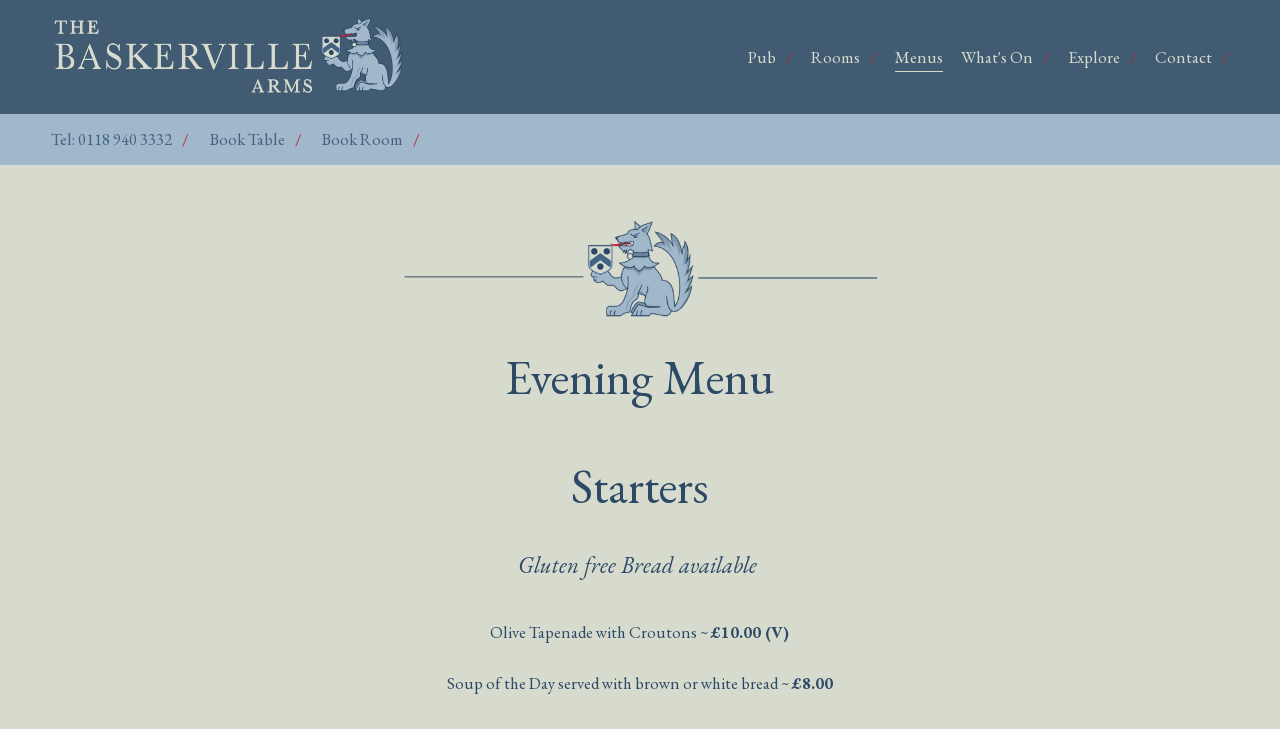

--- FILE ---
content_type: text/html;charset=utf-8
request_url: https://www.thebaskerville.com/menu
body_size: 29627
content:
<!doctype html>
<html xmlns:og="http://opengraphprotocol.org/schema/" xmlns:fb="http://www.facebook.com/2008/fbml" lang="en-GB"  >
  <head>
    <meta http-equiv="X-UA-Compatible" content="IE=edge,chrome=1">
    <meta name="viewport" content="width=device-width, initial-scale=1">
    <!-- This is Squarespace. --><!-- baskerville-arms -->
<base href="">
<meta charset="utf-8" />
<title>Pub &amp; Restaurant Menu | Great Places to Eat in Henley on Thames &mdash; Baskerville Arms | Great Pub Food | Shiplake, Henley on Thames</title>
<meta http-equiv="Accept-CH" content="Sec-CH-UA-Platform-Version, Sec-CH-UA-Model" /><link rel="icon" type="image/x-icon" href="https://images.squarespace-cdn.com/content/v1/6555f773f2eaf828783977b8/ca2ec906-180c-4c43-8c32-c5fefb933794/favicon.ico"/>
<link rel="canonical" href="https://www.thebaskerville.com/menu"/>
<meta property="og:site_name" content="Baskerville Arms &#124; Great Pub Food &#124; Shiplake, Henley on Thames"/>
<meta property="og:title" content="Pub &amp; Restaurant Menu | Great Places to Eat in Henley on Thames &mdash; Baskerville Arms | Great Pub Food | Shiplake, Henley on Thames"/>
<meta property="og:url" content="https://www.thebaskerville.com/menu"/>
<meta property="og:type" content="website"/>
<meta property="og:description" content="If you're looking for great, fresh food in a local dog friendly pub by the River Thames, have a look at our menus. Enjoy home made food at one of the best pubs in Henley on Thames."/>
<meta itemprop="name" content="Pub &amp; Restaurant Menu &#124; Great Places to Eat in Henley on Thames — Baskerville Arms &#124; Great Pub Food &#124; Shiplake, Henley on Thames"/>
<meta itemprop="url" content="https://www.thebaskerville.com/menu"/>
<meta itemprop="description" content="If you're looking for great, fresh food in a local dog friendly pub by the River Thames, have a look at our menus. Enjoy home made food at one of the best pubs in Henley on Thames."/>
<meta name="twitter:title" content="Pub &amp; Restaurant Menu &#124; Great Places to Eat in Henley on Thames — Baskerville Arms &#124; Great Pub Food &#124; Shiplake, Henley on Thames"/>
<meta name="twitter:url" content="https://www.thebaskerville.com/menu"/>
<meta name="twitter:card" content="summary"/>
<meta name="twitter:description" content="If you're looking for great, fresh food in a local dog friendly pub by the River Thames, have a look at our menus. Enjoy home made food at one of the best pubs in Henley on Thames."/>
<meta name="description" content="If you're looking for great, fresh food in a local dog friendly pub by the 
River Thames, have a look at our menus. Enjoy home made food at one of the 
best pubs in Henley on Thames." />
<link rel="preconnect" href="https://images.squarespace-cdn.com">
<link rel="preconnect" href="https://use.typekit.net" crossorigin>
<link rel="preconnect" href="https://p.typekit.net" crossorigin>
<script type="text/javascript" src="//use.typekit.net/ik/erdr8qht-VfuLhtAunpkhLSAl1qi2JkPOkzYO3saurjfecCJXnX1IyvhF2jtFRZLFR9uFAjaFDFcwcmyZR6k52StwDqaFhJte6MK2h4yShl8S1ZTdeU8OWmkikG4fJopIMMjgfMfH6qJqBtbMg6YJMJ7fbKQWyMMeMt6MKG4f4ZpIMMjIPMfqMY7l0kzg6.js" async fetchpriority="high" onload="try{Typekit.load();}catch(e){} document.documentElement.classList.remove('wf-loading');"></script>
<script>document.documentElement.classList.add('wf-loading')</script>
<style>@keyframes fonts-loading { 0%, 99% { color: transparent; } } html.wf-loading * { animation: fonts-loading 3s; }</style>
<link rel="preconnect" href="https://fonts.gstatic.com" crossorigin>
<link rel="stylesheet" href="https://fonts.googleapis.com/css2?family=EB+Garamond:ital,wght@0,400;0,700;1,400;1,700"><script type="text/javascript" crossorigin="anonymous" defer="true" nomodule="nomodule" src="//assets.squarespace.com/@sqs/polyfiller/1.6/legacy.js"></script>
<script type="text/javascript" crossorigin="anonymous" defer="true" src="//assets.squarespace.com/@sqs/polyfiller/1.6/modern.js"></script>
<script type="text/javascript">SQUARESPACE_ROLLUPS = {};</script>
<script>(function(rollups, name) { if (!rollups[name]) { rollups[name] = {}; } rollups[name].js = ["//assets.squarespace.com/universal/scripts-compressed/extract-css-runtime-baea69e744e2c54f-min.en-US.js"]; })(SQUARESPACE_ROLLUPS, 'squarespace-extract_css_runtime');</script>
<script crossorigin="anonymous" src="//assets.squarespace.com/universal/scripts-compressed/extract-css-runtime-baea69e744e2c54f-min.en-US.js" defer ></script><script>(function(rollups, name) { if (!rollups[name]) { rollups[name] = {}; } rollups[name].js = ["//assets.squarespace.com/universal/scripts-compressed/extract-css-moment-js-vendor-6f2a1f6ec9a41489-min.en-US.js"]; })(SQUARESPACE_ROLLUPS, 'squarespace-extract_css_moment_js_vendor');</script>
<script crossorigin="anonymous" src="//assets.squarespace.com/universal/scripts-compressed/extract-css-moment-js-vendor-6f2a1f6ec9a41489-min.en-US.js" defer ></script><script>(function(rollups, name) { if (!rollups[name]) { rollups[name] = {}; } rollups[name].js = ["//assets.squarespace.com/universal/scripts-compressed/cldr-resource-pack-22ed584d99d9b83d-min.en-US.js"]; })(SQUARESPACE_ROLLUPS, 'squarespace-cldr_resource_pack');</script>
<script crossorigin="anonymous" src="//assets.squarespace.com/universal/scripts-compressed/cldr-resource-pack-22ed584d99d9b83d-min.en-US.js" defer ></script><script>(function(rollups, name) { if (!rollups[name]) { rollups[name] = {}; } rollups[name].js = ["//assets.squarespace.com/universal/scripts-compressed/common-vendors-stable-fbd854d40b0804b7-min.en-US.js"]; })(SQUARESPACE_ROLLUPS, 'squarespace-common_vendors_stable');</script>
<script crossorigin="anonymous" src="//assets.squarespace.com/universal/scripts-compressed/common-vendors-stable-fbd854d40b0804b7-min.en-US.js" defer ></script><script>(function(rollups, name) { if (!rollups[name]) { rollups[name] = {}; } rollups[name].js = ["//assets.squarespace.com/universal/scripts-compressed/common-vendors-7052b75402b03b15-min.en-US.js"]; })(SQUARESPACE_ROLLUPS, 'squarespace-common_vendors');</script>
<script crossorigin="anonymous" src="//assets.squarespace.com/universal/scripts-compressed/common-vendors-7052b75402b03b15-min.en-US.js" defer ></script><script>(function(rollups, name) { if (!rollups[name]) { rollups[name] = {}; } rollups[name].js = ["//assets.squarespace.com/universal/scripts-compressed/common-c385509208952f56-min.en-US.js"]; })(SQUARESPACE_ROLLUPS, 'squarespace-common');</script>
<script crossorigin="anonymous" src="//assets.squarespace.com/universal/scripts-compressed/common-c385509208952f56-min.en-US.js" defer ></script><script>(function(rollups, name) { if (!rollups[name]) { rollups[name] = {}; } rollups[name].js = ["//assets.squarespace.com/universal/scripts-compressed/performance-ad9e27deecfccdcd-min.en-US.js"]; })(SQUARESPACE_ROLLUPS, 'squarespace-performance');</script>
<script crossorigin="anonymous" src="//assets.squarespace.com/universal/scripts-compressed/performance-ad9e27deecfccdcd-min.en-US.js" defer ></script><script data-name="static-context">Static = window.Static || {}; Static.SQUARESPACE_CONTEXT = {"betaFeatureFlags":["campaigns_discount_section_in_blasts","enable_form_submission_trigger","form_block_first_last_name_required","override_block_styles","nested_categories","campaigns_merch_state","scripts_defer","i18n_beta_website_locales","supports_versioned_template_assets","campaigns_discount_section_in_automations","campaigns_new_image_layout_picker","campaigns_import_discounts","commerce-product-forms-rendering","campaigns_thumbnail_layout","marketing_automations","new_stacked_index","member_areas_feature","marketing_landing_page","section-sdk-plp-list-view-atc-button-enabled","contacts_and_campaigns_redesign","modernized-pdp-m2-enabled"],"facebookAppId":"314192535267336","facebookApiVersion":"v6.0","rollups":{"squarespace-announcement-bar":{"js":"//assets.squarespace.com/universal/scripts-compressed/announcement-bar-cbedc76c6324797f-min.en-US.js"},"squarespace-audio-player":{"css":"//assets.squarespace.com/universal/styles-compressed/audio-player-b05f5197a871c566-min.en-US.css","js":"//assets.squarespace.com/universal/scripts-compressed/audio-player-da2700baaad04b07-min.en-US.js"},"squarespace-blog-collection-list":{"css":"//assets.squarespace.com/universal/styles-compressed/blog-collection-list-b4046463b72f34e2-min.en-US.css","js":"//assets.squarespace.com/universal/scripts-compressed/blog-collection-list-f78db80fc1cd6fce-min.en-US.js"},"squarespace-calendar-block-renderer":{"css":"//assets.squarespace.com/universal/styles-compressed/calendar-block-renderer-b72d08ba4421f5a0-min.en-US.css","js":"//assets.squarespace.com/universal/scripts-compressed/calendar-block-renderer-867a1d519964ab77-min.en-US.js"},"squarespace-chartjs-helpers":{"css":"//assets.squarespace.com/universal/styles-compressed/chartjs-helpers-96b256171ee039c1-min.en-US.css","js":"//assets.squarespace.com/universal/scripts-compressed/chartjs-helpers-4fd57f343946d08e-min.en-US.js"},"squarespace-comments":{"css":"//assets.squarespace.com/universal/styles-compressed/comments-621cedd89299c26d-min.en-US.css","js":"//assets.squarespace.com/universal/scripts-compressed/comments-cc444fae3fead46c-min.en-US.js"},"squarespace-custom-css-popup":{"css":"//assets.squarespace.com/universal/styles-compressed/custom-css-popup-2521e9fac704ef13-min.en-US.css","js":"//assets.squarespace.com/universal/scripts-compressed/custom-css-popup-a8c3b9321145de8d-min.en-US.js"},"squarespace-dialog":{"css":"//assets.squarespace.com/universal/styles-compressed/dialog-f9093f2d526b94df-min.en-US.css","js":"//assets.squarespace.com/universal/scripts-compressed/dialog-45f2a86bb0fad8dc-min.en-US.js"},"squarespace-events-collection":{"css":"//assets.squarespace.com/universal/styles-compressed/events-collection-b72d08ba4421f5a0-min.en-US.css","js":"//assets.squarespace.com/universal/scripts-compressed/events-collection-14cfd7ddff021d8b-min.en-US.js"},"squarespace-form-rendering-utils":{"js":"//assets.squarespace.com/universal/scripts-compressed/form-rendering-utils-2823e76ff925bfc2-min.en-US.js"},"squarespace-forms":{"css":"//assets.squarespace.com/universal/styles-compressed/forms-0afd3c6ac30bbab1-min.en-US.css","js":"//assets.squarespace.com/universal/scripts-compressed/forms-9b71770e3caa3dc7-min.en-US.js"},"squarespace-gallery-collection-list":{"css":"//assets.squarespace.com/universal/styles-compressed/gallery-collection-list-b4046463b72f34e2-min.en-US.css","js":"//assets.squarespace.com/universal/scripts-compressed/gallery-collection-list-07747667a3187b76-min.en-US.js"},"squarespace-image-zoom":{"css":"//assets.squarespace.com/universal/styles-compressed/image-zoom-b4046463b72f34e2-min.en-US.css","js":"//assets.squarespace.com/universal/scripts-compressed/image-zoom-60c18dc5f8f599ea-min.en-US.js"},"squarespace-pinterest":{"css":"//assets.squarespace.com/universal/styles-compressed/pinterest-b4046463b72f34e2-min.en-US.css","js":"//assets.squarespace.com/universal/scripts-compressed/pinterest-7d6f6ab4e8d3bd3f-min.en-US.js"},"squarespace-popup-overlay":{"css":"//assets.squarespace.com/universal/styles-compressed/popup-overlay-b742b752f5880972-min.en-US.css","js":"//assets.squarespace.com/universal/scripts-compressed/popup-overlay-2b60d0db5b93df47-min.en-US.js"},"squarespace-product-quick-view":{"css":"//assets.squarespace.com/universal/styles-compressed/product-quick-view-9548705e5cf7ee87-min.en-US.css","js":"//assets.squarespace.com/universal/scripts-compressed/product-quick-view-d454d89fb26ae12a-min.en-US.js"},"squarespace-products-collection-item-v2":{"css":"//assets.squarespace.com/universal/styles-compressed/products-collection-item-v2-b4046463b72f34e2-min.en-US.css","js":"//assets.squarespace.com/universal/scripts-compressed/products-collection-item-v2-e3a3f101748fca6e-min.en-US.js"},"squarespace-products-collection-list-v2":{"css":"//assets.squarespace.com/universal/styles-compressed/products-collection-list-v2-b4046463b72f34e2-min.en-US.css","js":"//assets.squarespace.com/universal/scripts-compressed/products-collection-list-v2-eedc544f4cc56af4-min.en-US.js"},"squarespace-search-page":{"css":"//assets.squarespace.com/universal/styles-compressed/search-page-90a67fc09b9b32c6-min.en-US.css","js":"//assets.squarespace.com/universal/scripts-compressed/search-page-e64261438cc72da8-min.en-US.js"},"squarespace-search-preview":{"js":"//assets.squarespace.com/universal/scripts-compressed/search-preview-cd4d6b833e1e7e59-min.en-US.js"},"squarespace-simple-liking":{"css":"//assets.squarespace.com/universal/styles-compressed/simple-liking-701bf8bbc05ec6aa-min.en-US.css","js":"//assets.squarespace.com/universal/scripts-compressed/simple-liking-c63bf8989a1c119a-min.en-US.js"},"squarespace-social-buttons":{"css":"//assets.squarespace.com/universal/styles-compressed/social-buttons-95032e5fa98e47a5-min.en-US.css","js":"//assets.squarespace.com/universal/scripts-compressed/social-buttons-0839ae7d1715ddd3-min.en-US.js"},"squarespace-tourdates":{"css":"//assets.squarespace.com/universal/styles-compressed/tourdates-b4046463b72f34e2-min.en-US.css","js":"//assets.squarespace.com/universal/scripts-compressed/tourdates-3d0769ff3268f527-min.en-US.js"},"squarespace-website-overlays-manager":{"css":"//assets.squarespace.com/universal/styles-compressed/website-overlays-manager-07ea5a4e004e6710-min.en-US.css","js":"//assets.squarespace.com/universal/scripts-compressed/website-overlays-manager-532fc21fb15f0ba1-min.en-US.js"}},"pageType":2,"website":{"id":"6555f773f2eaf828783977b8","identifier":"baskerville-arms","websiteType":4,"contentModifiedOn":1768485154583,"cloneable":false,"hasBeenCloneable":false,"siteStatus":{},"language":"en-GB","translationLocale":"en-US","formattingLocale":"en-GB","timeZone":"Europe/London","machineTimeZoneOffset":0,"timeZoneOffset":0,"timeZoneAbbr":"GMT","siteTitle":"Baskerville Arms | Great Pub Food | Shiplake, Henley on Thames","fullSiteTitle":"Pub & Restaurant Menu | Great Places to Eat in Henley on Thames \u2014 Baskerville Arms | Great Pub Food | Shiplake, Henley on Thames","location":{"mapLat":51.5344461,"mapLng":-0.9022163999999999,"addressTitle":"Baskerville Arms","addressLine1":"7 Station Road, Shiplake","addressLine2":"Henley-on-Thames, England, RG9 3NY","addressCountry":"United Kingdom"},"logoImageId":"65d85eb6848031575ea90e45","shareButtonOptions":{"2":true,"1":true,"8":true,"4":true,"7":true,"6":true,"3":true},"logoImageUrl":"//images.squarespace-cdn.com/content/v1/6555f773f2eaf828783977b8/3627239b-0397-4606-93ad-524e917e9506/Baskerville+Arms+Pub+Shiplake++Henley+on+Thames++Main+Logo.png","authenticUrl":"https://www.thebaskerville.com","internalUrl":"https://baskerville-arms.squarespace.com","baseUrl":"https://www.thebaskerville.com","primaryDomain":"www.thebaskerville.com","sslSetting":3,"isHstsEnabled":true,"socialAccounts":[{"serviceId":60,"screenname":"Facebook","addedOn":1701079040525,"profileUrl":"https://www.facebook.com/Thebaskerville","iconEnabled":true,"serviceName":"facebook-unauth"},{"serviceId":64,"screenname":"Instagram","addedOn":1701079083377,"profileUrl":"https://www.instagram.com/thebaskie/","iconEnabled":true,"serviceName":"instagram-unauth"},{"serviceId":62,"screenname":"Twitter","addedOn":1712144781110,"profileUrl":"https://twitter.com/thebaskie","iconEnabled":true,"serviceName":"twitter-unauth"}],"typekitId":"","statsMigrated":false,"imageMetadataProcessingEnabled":false,"screenshotId":"d2c023d50cd2b9f66d4996510e0e512a033d9df3ffe993a71f525b4033baba6a","captchaSettings":{"siteKey":"","enabledForDonations":false},"showOwnerLogin":false},"websiteSettings":{"id":"6555f773f2eaf828783977d4","websiteId":"6555f773f2eaf828783977b8","subjects":[],"country":"GB","state":"ENG","simpleLikingEnabled":true,"mobileInfoBarSettings":{"isContactEmailEnabled":false,"isContactPhoneNumberEnabled":false,"isLocationEnabled":false,"isBusinessHoursEnabled":false},"announcementBarSettings":{},"popupOverlaySettings":{"style":1,"showOnScroll":true,"scrollPercentage":25,"showOnTimer":true,"timerDelay":0,"showUntilSignup":false,"displayFrequency":7,"enableMobile":true,"enabledPages":["6555f796d084bb1492a92fed"],"showOnAllPages":false,"version":1},"commentLikesAllowed":true,"commentAnonAllowed":true,"commentThreaded":true,"commentApprovalRequired":false,"commentAvatarsOn":true,"commentSortType":2,"commentFlagThreshold":0,"commentFlagsAllowed":true,"commentEnableByDefault":true,"commentDisableAfterDaysDefault":0,"disqusShortname":"","commentsEnabled":false,"contactPhoneNumber":"01189 403 332","businessHours":{"monday":{"text":"Closed","ranges":[{}]},"tuesday":{"text":"12pm - 10pm","ranges":[{"from":720,"to":1320}]},"wednesday":{"text":"12pm - 11pm","ranges":[{"from":720,"to":1380}]},"thursday":{"text":"12pm - 11pm","ranges":[{"from":720,"to":1380}]},"friday":{"text":"12pm - 11pm","ranges":[{"from":720,"to":1380}]},"saturday":{"text":"12pm - 11pm","ranges":[{"from":720,"to":1380}]},"sunday":{"text":"12pm - 10pm","ranges":[{"from":720,"to":1320}]}},"storeSettings":{"returnPolicy":null,"termsOfService":null,"privacyPolicy":null,"expressCheckout":false,"continueShoppingLinkUrl":"/","useLightCart":false,"showNoteField":false,"shippingCountryDefaultValue":"GB","billToShippingDefaultValue":true,"showShippingPhoneNumber":true,"isShippingPhoneRequired":false,"showBillingPhoneNumber":true,"isBillingPhoneRequired":false,"currenciesSupported":["USD","ARS","AUD","BRL","CAD","CHF","COP","CZK","DKK","EUR","GBP","HKD","IDR","ILS","INR","JPY","MXN","MYR","NOK","NZD","PHP","PLN","RUB","SEK","SGD","THB","ZAR"],"defaultCurrency":"GBP","selectedCurrency":"GBP","measurementStandard":1,"showCustomCheckoutForm":false,"checkoutPageMarketingOptInEnabled":true,"enableMailingListOptInByDefault":false,"sameAsRetailLocation":false,"merchandisingSettings":{"scarcityEnabledOnProductItems":false,"scarcityEnabledOnProductBlocks":false,"scarcityMessageType":"DEFAULT_SCARCITY_MESSAGE","scarcityThreshold":10,"multipleQuantityAllowedForServices":true,"restockNotificationsEnabled":false,"restockNotificationsSuccessText":"","restockNotificationsMailingListSignUpEnabled":false,"relatedProductsEnabled":false,"relatedProductsOrdering":"random","soldOutVariantsDropdownDisabled":false,"productComposerOptedIn":false,"productComposerABTestOptedOut":false,"productReviewsEnabled":false},"minimumOrderSubtotalEnabled":false,"minimumOrderSubtotal":{"currency":"GBP","value":"0.00"},"addToCartConfirmationType":2,"isLive":true,"multipleQuantityAllowedForServices":true},"useEscapeKeyToLogin":false,"ssBadgeType":1,"ssBadgePosition":4,"ssBadgeVisibility":1,"ssBadgeDevices":1,"pinterestOverlayOptions":{"mode":"disabled"},"userAccountsSettings":{"loginAllowed":false,"signupAllowed":false}},"cookieSettings":{"isCookieBannerEnabled":true,"isRestrictiveCookiePolicyEnabled":true,"cookieBannerText":"<p class=\"\" style=\"white-space:pre-wrap;\">By using this website, you agree to our use of cookies. We use cookies to provide you with a great experience and to help our website run effectively. For more information, please see <a href=\"/policies\" target=\"_blank\">our policy.</a></p>","cookieBannerTheme":"DARK","cookieBannerThemeName":"dark","cookieBannerVariant":"BAR","cookieBannerPosition":"BOTTOM","cookieBannerCtaVariant":"BUTTON","cookieBannerCtaText":"Accept","cookieBannerAcceptType":"OPT_IN","cookieBannerOptOutCtaText":"Decline","cookieBannerHasOptOut":false,"cookieBannerHasManageCookies":false,"cookieBannerSavedPreferencesLayout":"PILL"},"websiteCloneable":false,"collection":{"title":"Evening Menu","id":"684ff35fca4d8d0bda92967b","fullUrl":"/menu","type":10,"permissionType":1},"subscribed":false,"appDomain":"squarespace.com","templateTweakable":true,"tweakJSON":{"form-use-theme-colors":"false","header-logo-height":"83px","header-mobile-logo-max-height":"66px","header-vert-padding":"1.2vw","header-width":"Full","maxPageWidth":"1200px","mobile-header-vert-padding":"6vw","pagePadding":"4vw","tweak-blog-alternating-side-by-side-image-aspect-ratio":"1:1 Square","tweak-blog-alternating-side-by-side-image-spacing":"6%","tweak-blog-alternating-side-by-side-meta-spacing":"20px","tweak-blog-alternating-side-by-side-primary-meta":"Categories","tweak-blog-alternating-side-by-side-read-more-spacing":"20px","tweak-blog-alternating-side-by-side-secondary-meta":"Date","tweak-blog-basic-grid-columns":"2","tweak-blog-basic-grid-image-aspect-ratio":"3:2 Standard","tweak-blog-basic-grid-image-spacing":"20px","tweak-blog-basic-grid-meta-spacing":"10px","tweak-blog-basic-grid-primary-meta":"Date","tweak-blog-basic-grid-read-more-spacing":"20px","tweak-blog-basic-grid-secondary-meta":"Categories","tweak-blog-item-custom-width":"75","tweak-blog-item-show-author-profile":"false","tweak-blog-item-width":"Medium","tweak-blog-masonry-columns":"2","tweak-blog-masonry-horizontal-spacing":"30px","tweak-blog-masonry-image-spacing":"20px","tweak-blog-masonry-meta-spacing":"20px","tweak-blog-masonry-primary-meta":"Categories","tweak-blog-masonry-read-more-spacing":"20px","tweak-blog-masonry-secondary-meta":"Date","tweak-blog-masonry-vertical-spacing":"30px","tweak-blog-side-by-side-image-aspect-ratio":"1:1 Square","tweak-blog-side-by-side-image-spacing":"6%","tweak-blog-side-by-side-meta-spacing":"20px","tweak-blog-side-by-side-primary-meta":"Categories","tweak-blog-side-by-side-read-more-spacing":"20px","tweak-blog-side-by-side-secondary-meta":"Date","tweak-blog-single-column-image-spacing":"50px","tweak-blog-single-column-meta-spacing":"0px","tweak-blog-single-column-primary-meta":"Date","tweak-blog-single-column-read-more-spacing":"0px","tweak-blog-single-column-secondary-meta":"Categories","tweak-events-stacked-show-thumbnails":"true","tweak-events-stacked-thumbnail-size":"3:2 Standard","tweak-fixed-header":"true","tweak-fixed-header-style":"Scroll Back","tweak-global-animations-animation-curve":"ease","tweak-global-animations-animation-delay":"0.6s","tweak-global-animations-animation-duration":"1.50s","tweak-global-animations-animation-style":"fade","tweak-global-animations-animation-type":"fade","tweak-global-animations-complexity-level":"detailed","tweak-global-animations-enabled":"true","tweak-portfolio-grid-basic-custom-height":"50","tweak-portfolio-grid-overlay-custom-height":"50","tweak-portfolio-hover-follow-acceleration":"10%","tweak-portfolio-hover-follow-animation-duration":"Fast","tweak-portfolio-hover-follow-animation-type":"Fade","tweak-portfolio-hover-follow-delimiter":"Bullet","tweak-portfolio-hover-follow-front":"false","tweak-portfolio-hover-follow-layout":"Inline","tweak-portfolio-hover-follow-size":"50","tweak-portfolio-hover-follow-text-spacing-x":"1.5","tweak-portfolio-hover-follow-text-spacing-y":"1.5","tweak-portfolio-hover-static-animation-duration":"Fast","tweak-portfolio-hover-static-animation-type":"Fade","tweak-portfolio-hover-static-delimiter":"Hyphen","tweak-portfolio-hover-static-front":"true","tweak-portfolio-hover-static-layout":"Inline","tweak-portfolio-hover-static-size":"50","tweak-portfolio-hover-static-text-spacing-x":"1.5","tweak-portfolio-hover-static-text-spacing-y":"1.5","tweak-portfolio-index-background-animation-duration":"Medium","tweak-portfolio-index-background-animation-type":"Fade","tweak-portfolio-index-background-custom-height":"50","tweak-portfolio-index-background-delimiter":"None","tweak-portfolio-index-background-height":"Large","tweak-portfolio-index-background-horizontal-alignment":"Center","tweak-portfolio-index-background-link-format":"Stacked","tweak-portfolio-index-background-persist":"false","tweak-portfolio-index-background-vertical-alignment":"Middle","tweak-portfolio-index-background-width":"Full","tweak-product-basic-item-click-action":"None","tweak-product-basic-item-gallery-aspect-ratio":"3:4 Three-Four (Vertical)","tweak-product-basic-item-gallery-design":"Slideshow","tweak-product-basic-item-gallery-width":"50%","tweak-product-basic-item-hover-action":"None","tweak-product-basic-item-image-spacing":"2vw","tweak-product-basic-item-image-zoom-factor":"2","tweak-product-basic-item-product-variant-display":"Dropdown","tweak-product-basic-item-thumbnail-placement":"Side","tweak-product-basic-item-variant-picker-layout":"Dropdowns","tweak-products-add-to-cart-button":"false","tweak-products-columns":"2","tweak-products-gutter-column":"2vw","tweak-products-gutter-row":"2vw","tweak-products-header-text-alignment":"Middle","tweak-products-image-aspect-ratio":"2:3 Standard (Vertical)","tweak-products-image-text-spacing":"0.5vw","tweak-products-mobile-columns":"1","tweak-products-text-alignment":"Left","tweak-products-width":"Full","tweak-transparent-header":"false"},"templateId":"5c5a519771c10ba3470d8101","templateVersion":"7.1","pageFeatures":[1,2,4],"gmRenderKey":"QUl6YVN5Q0JUUk9xNkx1dkZfSUUxcjQ2LVQ0QWVUU1YtMGQ3bXk4","templateScriptsRootUrl":"https://static1.squarespace.com/static/vta/5c5a519771c10ba3470d8101/scripts/","impersonatedSession":false,"tzData":{"zones":[[0,"EU","GMT/BST",null]],"rules":{"EU":[[1981,"max",null,"Mar","lastSun","1:00u","1:00","S"],[1996,"max",null,"Oct","lastSun","1:00u","0",null]]}},"showAnnouncementBar":false,"recaptchaEnterpriseContext":{"recaptchaEnterpriseSiteKey":"6LdDFQwjAAAAAPigEvvPgEVbb7QBm-TkVJdDTlAv"},"i18nContext":{"timeZoneData":{"id":"Europe/London","name":"Greenwich Mean Time"}},"env":"PRODUCTION","visitorFormContext":{"formFieldFormats":{"countries":[{"name":"Afghanistan","code":"AF","phoneCode":"+93"},{"name":"\u00C5land Islands","code":"AX","phoneCode":"+358"},{"name":"Albania","code":"AL","phoneCode":"+355"},{"name":"Algeria","code":"DZ","phoneCode":"+213"},{"name":"American Samoa","code":"AS","phoneCode":"+1"},{"name":"Andorra","code":"AD","phoneCode":"+376"},{"name":"Angola","code":"AO","phoneCode":"+244"},{"name":"Anguilla","code":"AI","phoneCode":"+1"},{"name":"Antigua & Barbuda","code":"AG","phoneCode":"+1"},{"name":"Argentina","code":"AR","phoneCode":"+54"},{"name":"Armenia","code":"AM","phoneCode":"+374"},{"name":"Aruba","code":"AW","phoneCode":"+297"},{"name":"Ascension Island","code":"AC","phoneCode":"+247"},{"name":"Australia","code":"AU","phoneCode":"+61"},{"name":"Austria","code":"AT","phoneCode":"+43"},{"name":"Azerbaijan","code":"AZ","phoneCode":"+994"},{"name":"Bahamas","code":"BS","phoneCode":"+1"},{"name":"Bahrain","code":"BH","phoneCode":"+973"},{"name":"Bangladesh","code":"BD","phoneCode":"+880"},{"name":"Barbados","code":"BB","phoneCode":"+1"},{"name":"Belarus","code":"BY","phoneCode":"+375"},{"name":"Belgium","code":"BE","phoneCode":"+32"},{"name":"Belize","code":"BZ","phoneCode":"+501"},{"name":"Benin","code":"BJ","phoneCode":"+229"},{"name":"Bermuda","code":"BM","phoneCode":"+1"},{"name":"Bhutan","code":"BT","phoneCode":"+975"},{"name":"Bolivia","code":"BO","phoneCode":"+591"},{"name":"Bosnia & Herzegovina","code":"BA","phoneCode":"+387"},{"name":"Botswana","code":"BW","phoneCode":"+267"},{"name":"Brazil","code":"BR","phoneCode":"+55"},{"name":"British Indian Ocean Territory","code":"IO","phoneCode":"+246"},{"name":"British Virgin Islands","code":"VG","phoneCode":"+1"},{"name":"Brunei","code":"BN","phoneCode":"+673"},{"name":"Bulgaria","code":"BG","phoneCode":"+359"},{"name":"Burkina Faso","code":"BF","phoneCode":"+226"},{"name":"Burundi","code":"BI","phoneCode":"+257"},{"name":"Cambodia","code":"KH","phoneCode":"+855"},{"name":"Cameroon","code":"CM","phoneCode":"+237"},{"name":"Canada","code":"CA","phoneCode":"+1"},{"name":"Cape Verde","code":"CV","phoneCode":"+238"},{"name":"Caribbean Netherlands","code":"BQ","phoneCode":"+599"},{"name":"Cayman Islands","code":"KY","phoneCode":"+1"},{"name":"Central African Republic","code":"CF","phoneCode":"+236"},{"name":"Chad","code":"TD","phoneCode":"+235"},{"name":"Chile","code":"CL","phoneCode":"+56"},{"name":"China","code":"CN","phoneCode":"+86"},{"name":"Christmas Island","code":"CX","phoneCode":"+61"},{"name":"Cocos (Keeling) Islands","code":"CC","phoneCode":"+61"},{"name":"Colombia","code":"CO","phoneCode":"+57"},{"name":"Comoros","code":"KM","phoneCode":"+269"},{"name":"Congo - Brazzaville","code":"CG","phoneCode":"+242"},{"name":"Congo - Kinshasa","code":"CD","phoneCode":"+243"},{"name":"Cook Islands","code":"CK","phoneCode":"+682"},{"name":"Costa Rica","code":"CR","phoneCode":"+506"},{"name":"C\u00F4te d\u2019Ivoire","code":"CI","phoneCode":"+225"},{"name":"Croatia","code":"HR","phoneCode":"+385"},{"name":"Cuba","code":"CU","phoneCode":"+53"},{"name":"Cura\u00E7ao","code":"CW","phoneCode":"+599"},{"name":"Cyprus","code":"CY","phoneCode":"+357"},{"name":"Czechia","code":"CZ","phoneCode":"+420"},{"name":"Denmark","code":"DK","phoneCode":"+45"},{"name":"Djibouti","code":"DJ","phoneCode":"+253"},{"name":"Dominica","code":"DM","phoneCode":"+1"},{"name":"Dominican Republic","code":"DO","phoneCode":"+1"},{"name":"Ecuador","code":"EC","phoneCode":"+593"},{"name":"Egypt","code":"EG","phoneCode":"+20"},{"name":"El Salvador","code":"SV","phoneCode":"+503"},{"name":"Equatorial Guinea","code":"GQ","phoneCode":"+240"},{"name":"Eritrea","code":"ER","phoneCode":"+291"},{"name":"Estonia","code":"EE","phoneCode":"+372"},{"name":"Eswatini","code":"SZ","phoneCode":"+268"},{"name":"Ethiopia","code":"ET","phoneCode":"+251"},{"name":"Falkland Islands","code":"FK","phoneCode":"+500"},{"name":"Faroe Islands","code":"FO","phoneCode":"+298"},{"name":"Fiji","code":"FJ","phoneCode":"+679"},{"name":"Finland","code":"FI","phoneCode":"+358"},{"name":"France","code":"FR","phoneCode":"+33"},{"name":"French Guiana","code":"GF","phoneCode":"+594"},{"name":"French Polynesia","code":"PF","phoneCode":"+689"},{"name":"Gabon","code":"GA","phoneCode":"+241"},{"name":"Gambia","code":"GM","phoneCode":"+220"},{"name":"Georgia","code":"GE","phoneCode":"+995"},{"name":"Germany","code":"DE","phoneCode":"+49"},{"name":"Ghana","code":"GH","phoneCode":"+233"},{"name":"Gibraltar","code":"GI","phoneCode":"+350"},{"name":"Greece","code":"GR","phoneCode":"+30"},{"name":"Greenland","code":"GL","phoneCode":"+299"},{"name":"Grenada","code":"GD","phoneCode":"+1"},{"name":"Guadeloupe","code":"GP","phoneCode":"+590"},{"name":"Guam","code":"GU","phoneCode":"+1"},{"name":"Guatemala","code":"GT","phoneCode":"+502"},{"name":"Guernsey","code":"GG","phoneCode":"+44"},{"name":"Guinea","code":"GN","phoneCode":"+224"},{"name":"Guinea-Bissau","code":"GW","phoneCode":"+245"},{"name":"Guyana","code":"GY","phoneCode":"+592"},{"name":"Haiti","code":"HT","phoneCode":"+509"},{"name":"Honduras","code":"HN","phoneCode":"+504"},{"name":"Hong Kong SAR China","code":"HK","phoneCode":"+852"},{"name":"Hungary","code":"HU","phoneCode":"+36"},{"name":"Iceland","code":"IS","phoneCode":"+354"},{"name":"India","code":"IN","phoneCode":"+91"},{"name":"Indonesia","code":"ID","phoneCode":"+62"},{"name":"Iran","code":"IR","phoneCode":"+98"},{"name":"Iraq","code":"IQ","phoneCode":"+964"},{"name":"Ireland","code":"IE","phoneCode":"+353"},{"name":"Isle of Man","code":"IM","phoneCode":"+44"},{"name":"Israel","code":"IL","phoneCode":"+972"},{"name":"Italy","code":"IT","phoneCode":"+39"},{"name":"Jamaica","code":"JM","phoneCode":"+1"},{"name":"Japan","code":"JP","phoneCode":"+81"},{"name":"Jersey","code":"JE","phoneCode":"+44"},{"name":"Jordan","code":"JO","phoneCode":"+962"},{"name":"Kazakhstan","code":"KZ","phoneCode":"+7"},{"name":"Kenya","code":"KE","phoneCode":"+254"},{"name":"Kiribati","code":"KI","phoneCode":"+686"},{"name":"Kosovo","code":"XK","phoneCode":"+383"},{"name":"Kuwait","code":"KW","phoneCode":"+965"},{"name":"Kyrgyzstan","code":"KG","phoneCode":"+996"},{"name":"Laos","code":"LA","phoneCode":"+856"},{"name":"Latvia","code":"LV","phoneCode":"+371"},{"name":"Lebanon","code":"LB","phoneCode":"+961"},{"name":"Lesotho","code":"LS","phoneCode":"+266"},{"name":"Liberia","code":"LR","phoneCode":"+231"},{"name":"Libya","code":"LY","phoneCode":"+218"},{"name":"Liechtenstein","code":"LI","phoneCode":"+423"},{"name":"Lithuania","code":"LT","phoneCode":"+370"},{"name":"Luxembourg","code":"LU","phoneCode":"+352"},{"name":"Macao SAR China","code":"MO","phoneCode":"+853"},{"name":"Madagascar","code":"MG","phoneCode":"+261"},{"name":"Malawi","code":"MW","phoneCode":"+265"},{"name":"Malaysia","code":"MY","phoneCode":"+60"},{"name":"Maldives","code":"MV","phoneCode":"+960"},{"name":"Mali","code":"ML","phoneCode":"+223"},{"name":"Malta","code":"MT","phoneCode":"+356"},{"name":"Marshall Islands","code":"MH","phoneCode":"+692"},{"name":"Martinique","code":"MQ","phoneCode":"+596"},{"name":"Mauritania","code":"MR","phoneCode":"+222"},{"name":"Mauritius","code":"MU","phoneCode":"+230"},{"name":"Mayotte","code":"YT","phoneCode":"+262"},{"name":"Mexico","code":"MX","phoneCode":"+52"},{"name":"Micronesia","code":"FM","phoneCode":"+691"},{"name":"Moldova","code":"MD","phoneCode":"+373"},{"name":"Monaco","code":"MC","phoneCode":"+377"},{"name":"Mongolia","code":"MN","phoneCode":"+976"},{"name":"Montenegro","code":"ME","phoneCode":"+382"},{"name":"Montserrat","code":"MS","phoneCode":"+1"},{"name":"Morocco","code":"MA","phoneCode":"+212"},{"name":"Mozambique","code":"MZ","phoneCode":"+258"},{"name":"Myanmar (Burma)","code":"MM","phoneCode":"+95"},{"name":"Namibia","code":"NA","phoneCode":"+264"},{"name":"Nauru","code":"NR","phoneCode":"+674"},{"name":"Nepal","code":"NP","phoneCode":"+977"},{"name":"Netherlands","code":"NL","phoneCode":"+31"},{"name":"New Caledonia","code":"NC","phoneCode":"+687"},{"name":"New Zealand","code":"NZ","phoneCode":"+64"},{"name":"Nicaragua","code":"NI","phoneCode":"+505"},{"name":"Niger","code":"NE","phoneCode":"+227"},{"name":"Nigeria","code":"NG","phoneCode":"+234"},{"name":"Niue","code":"NU","phoneCode":"+683"},{"name":"Norfolk Island","code":"NF","phoneCode":"+672"},{"name":"Northern Mariana Islands","code":"MP","phoneCode":"+1"},{"name":"North Korea","code":"KP","phoneCode":"+850"},{"name":"North Macedonia","code":"MK","phoneCode":"+389"},{"name":"Norway","code":"NO","phoneCode":"+47"},{"name":"Oman","code":"OM","phoneCode":"+968"},{"name":"Pakistan","code":"PK","phoneCode":"+92"},{"name":"Palau","code":"PW","phoneCode":"+680"},{"name":"Palestinian Territories","code":"PS","phoneCode":"+970"},{"name":"Panama","code":"PA","phoneCode":"+507"},{"name":"Papua New Guinea","code":"PG","phoneCode":"+675"},{"name":"Paraguay","code":"PY","phoneCode":"+595"},{"name":"Peru","code":"PE","phoneCode":"+51"},{"name":"Philippines","code":"PH","phoneCode":"+63"},{"name":"Poland","code":"PL","phoneCode":"+48"},{"name":"Portugal","code":"PT","phoneCode":"+351"},{"name":"Puerto Rico","code":"PR","phoneCode":"+1"},{"name":"Qatar","code":"QA","phoneCode":"+974"},{"name":"R\u00E9union","code":"RE","phoneCode":"+262"},{"name":"Romania","code":"RO","phoneCode":"+40"},{"name":"Russia","code":"RU","phoneCode":"+7"},{"name":"Rwanda","code":"RW","phoneCode":"+250"},{"name":"Samoa","code":"WS","phoneCode":"+685"},{"name":"San Marino","code":"SM","phoneCode":"+378"},{"name":"S\u00E3o Tom\u00E9 & Pr\u00EDncipe","code":"ST","phoneCode":"+239"},{"name":"Saudi Arabia","code":"SA","phoneCode":"+966"},{"name":"Senegal","code":"SN","phoneCode":"+221"},{"name":"Serbia","code":"RS","phoneCode":"+381"},{"name":"Seychelles","code":"SC","phoneCode":"+248"},{"name":"Sierra Leone","code":"SL","phoneCode":"+232"},{"name":"Singapore","code":"SG","phoneCode":"+65"},{"name":"Sint Maarten","code":"SX","phoneCode":"+1"},{"name":"Slovakia","code":"SK","phoneCode":"+421"},{"name":"Slovenia","code":"SI","phoneCode":"+386"},{"name":"Solomon Islands","code":"SB","phoneCode":"+677"},{"name":"Somalia","code":"SO","phoneCode":"+252"},{"name":"South Africa","code":"ZA","phoneCode":"+27"},{"name":"South Korea","code":"KR","phoneCode":"+82"},{"name":"South Sudan","code":"SS","phoneCode":"+211"},{"name":"Spain","code":"ES","phoneCode":"+34"},{"name":"Sri Lanka","code":"LK","phoneCode":"+94"},{"name":"St. Barth\u00E9lemy","code":"BL","phoneCode":"+590"},{"name":"St. Helena","code":"SH","phoneCode":"+290"},{"name":"St. Kitts & Nevis","code":"KN","phoneCode":"+1"},{"name":"St. Lucia","code":"LC","phoneCode":"+1"},{"name":"St. Martin","code":"MF","phoneCode":"+590"},{"name":"St. Pierre & Miquelon","code":"PM","phoneCode":"+508"},{"name":"St. Vincent & Grenadines","code":"VC","phoneCode":"+1"},{"name":"Sudan","code":"SD","phoneCode":"+249"},{"name":"Suriname","code":"SR","phoneCode":"+597"},{"name":"Svalbard & Jan Mayen","code":"SJ","phoneCode":"+47"},{"name":"Sweden","code":"SE","phoneCode":"+46"},{"name":"Switzerland","code":"CH","phoneCode":"+41"},{"name":"Syria","code":"SY","phoneCode":"+963"},{"name":"Taiwan","code":"TW","phoneCode":"+886"},{"name":"Tajikistan","code":"TJ","phoneCode":"+992"},{"name":"Tanzania","code":"TZ","phoneCode":"+255"},{"name":"Thailand","code":"TH","phoneCode":"+66"},{"name":"Timor-Leste","code":"TL","phoneCode":"+670"},{"name":"Togo","code":"TG","phoneCode":"+228"},{"name":"Tokelau","code":"TK","phoneCode":"+690"},{"name":"Tonga","code":"TO","phoneCode":"+676"},{"name":"Trinidad & Tobago","code":"TT","phoneCode":"+1"},{"name":"Tristan da Cunha","code":"TA","phoneCode":"+290"},{"name":"Tunisia","code":"TN","phoneCode":"+216"},{"name":"T\u00FCrkiye","code":"TR","phoneCode":"+90"},{"name":"Turkmenistan","code":"TM","phoneCode":"+993"},{"name":"Turks & Caicos Islands","code":"TC","phoneCode":"+1"},{"name":"Tuvalu","code":"TV","phoneCode":"+688"},{"name":"U.S. Virgin Islands","code":"VI","phoneCode":"+1"},{"name":"Uganda","code":"UG","phoneCode":"+256"},{"name":"Ukraine","code":"UA","phoneCode":"+380"},{"name":"United Arab Emirates","code":"AE","phoneCode":"+971"},{"name":"United Kingdom","code":"GB","phoneCode":"+44"},{"name":"United States","code":"US","phoneCode":"+1"},{"name":"Uruguay","code":"UY","phoneCode":"+598"},{"name":"Uzbekistan","code":"UZ","phoneCode":"+998"},{"name":"Vanuatu","code":"VU","phoneCode":"+678"},{"name":"Vatican City","code":"VA","phoneCode":"+39"},{"name":"Venezuela","code":"VE","phoneCode":"+58"},{"name":"Vietnam","code":"VN","phoneCode":"+84"},{"name":"Wallis & Futuna","code":"WF","phoneCode":"+681"},{"name":"Western Sahara","code":"EH","phoneCode":"+212"},{"name":"Yemen","code":"YE","phoneCode":"+967"},{"name":"Zambia","code":"ZM","phoneCode":"+260"},{"name":"Zimbabwe","code":"ZW","phoneCode":"+263"}],"initialPhoneFormat":{"id":0,"type":"PHONE_NUMBER","country":"GB","labelLocale":"en-US","fields":[{"type":"FIELD","label":"1","identifier":"1","length":4,"required":false,"metadata":{}},{"type":"SEPARATOR","label":" ","identifier":"Space","length":0,"required":false,"metadata":{}},{"type":"FIELD","label":"2","identifier":"2","length":16,"required":false,"metadata":{}}]},"initialNameOrder":"GIVEN_FIRST","initialAddressFormat":{"id":0,"type":"ADDRESS","country":"GB","labelLocale":"en","fields":[{"type":"FIELD","label":"Address Line 1","identifier":"Line1","length":0,"required":true,"metadata":{"autocomplete":"address-line1"}},{"type":"SEPARATOR","label":"\n","identifier":"Newline","length":0,"required":false,"metadata":{}},{"type":"FIELD","label":"Address Line 2","identifier":"Line2","length":0,"required":false,"metadata":{"autocomplete":"address-line2"}},{"type":"SEPARATOR","label":"\n","identifier":"Newline","length":0,"required":false,"metadata":{}},{"type":"FIELD","label":"City / Town","identifier":"City","length":0,"required":true,"metadata":{"autocomplete":"address-level1"}},{"type":"SEPARATOR","label":"\n","identifier":"Newline","length":0,"required":false,"metadata":{}},{"type":"FIELD","label":"Postcode","identifier":"Zip","length":0,"required":true,"metadata":{"autocomplete":"postal-code"}}]}},"localizedStrings":{"validation":{"noValidSelection":"A valid selection must be made.","invalidUrl":"Must be a valid URL.","stringTooLong":"Value should have a length no longer than {0}.","containsInvalidKey":"{0} contains an invalid key.","invalidTwitterUsername":"Must be a valid Twitter username.","valueOutsideRange":"Value must be in the range {0} to {1}.","invalidPassword":"Passwords should not contain whitespace.","missingRequiredSubfields":"{0} is missing required subfields: {1}","invalidCurrency":"Currency value should be formatted like 1234 or 123.99.","invalidMapSize":"Value should contain exactly {0} elements.","subfieldsRequired":"All fields in {0} are required.","formSubmissionFailed":"Form submission failed. Review the following information: {0}.","invalidCountryCode":"Country code should have an optional plus and up to 4 digits.","invalidDate":"This is not a real date.","required":"{0} is required.","invalidStringLength":"Value should be {0} characters long.","invalidEmail":"Email addresses should follow the format user@domain.com.","invalidListLength":"Value should be {0} elements long.","allEmpty":"Please fill out at least one form field.","missingRequiredQuestion":"Missing a required question.","invalidQuestion":"Contained an invalid question.","captchaFailure":"Captcha validation failed. Please try again.","stringTooShort":"Value should have a length of at least {0}.","invalid":"{0} is not valid.","formErrors":"Form Errors","containsInvalidValue":"{0} contains an invalid value.","invalidUnsignedNumber":"Numbers must contain only digits and no other characters.","invalidName":"Valid names contain only letters, numbers, spaces, ', or - characters."},"submit":"Submit","status":{"title":"{@} Block","learnMore":"Learn more"},"name":{"firstName":"First Name","lastName":"Last Name"},"lightbox":{"openForm":"Open Form"},"likert":{"agree":"Agree","stronglyDisagree":"Strongly Disagree","disagree":"Disagree","stronglyAgree":"Strongly Agree","neutral":"Neutral"},"time":{"am":"AM","second":"Second","pm":"PM","minute":"Minute","amPm":"AM/PM","hour":"Hour"},"notFound":"Form not found.","date":{"yyyy":"YYYY","year":"Year","mm":"MM","day":"Day","month":"Month","dd":"DD"},"phone":{"country":"Country","number":"Number","prefix":"Prefix","areaCode":"Area Code","line":"Line"},"submitError":"Unable to submit form. Please try again later.","address":{"stateProvince":"State/Province","country":"Country","zipPostalCode":"Zip/Postal Code","address2":"Address 2","address1":"Address 1","city":"City"},"email":{"signUp":"Sign up for news and updates"},"cannotSubmitDemoForm":"This is a demo form and cannot be submitted.","required":"(required)","invalidData":"Invalid form data."}}};</script><link rel="stylesheet" type="text/css" href="https://definitions.sqspcdn.com/website-component-definition/static-assets/website.components.button/a83365c4-ed2c-418e-bc2c-54815cbb657e_265/website.components.button.styles.css"/><script defer src="https://definitions.sqspcdn.com/website-component-definition/static-assets/website.components.button/a83365c4-ed2c-418e-bc2c-54815cbb657e_265/website.components.button.visitor.js"></script><script defer src="https://definitions.sqspcdn.com/website-component-definition/static-assets/website.components.button/a83365c4-ed2c-418e-bc2c-54815cbb657e_265/8830.js"></script><script defer src="https://definitions.sqspcdn.com/website-component-definition/static-assets/website.components.button/a83365c4-ed2c-418e-bc2c-54815cbb657e_265/block-animation-preview-manager.js"></script><script defer src="https://definitions.sqspcdn.com/website-component-definition/static-assets/website.components.button/a83365c4-ed2c-418e-bc2c-54815cbb657e_265/3196.js"></script><script defer src="https://definitions.sqspcdn.com/website-component-definition/static-assets/website.components.button/a83365c4-ed2c-418e-bc2c-54815cbb657e_265/trigger-animation-runtime.js"></script><script type="application/ld+json">{"url":"https://www.thebaskerville.com","name":"Baskerville Arms | Great Pub Food | Shiplake, Henley on Thames","image":"//images.squarespace-cdn.com/content/v1/6555f773f2eaf828783977b8/3627239b-0397-4606-93ad-524e917e9506/Baskerville+Arms+Pub+Shiplake++Henley+on+Thames++Main+Logo.png","@context":"http://schema.org","@type":"WebSite"}</script><script type="application/ld+json">{"legalName":"Baskerville Arms","address":"7 Station Road, Shiplake\nHenley-on-Thames, England, RG9 3NY\nUnited Kingdom","email":"enquiries@thebaskerville.com","telephone":"01189 403 332","sameAs":["https://www.facebook.com/Thebaskerville","https://www.instagram.com/thebaskie/","https://twitter.com/thebaskie"],"@context":"http://schema.org","@type":"Organization"}</script><script type="application/ld+json">{"address":"7 Station Road, Shiplake\nHenley-on-Thames, England, RG9 3NY\nUnited Kingdom","image":"https://static1.squarespace.com/static/6555f773f2eaf828783977b8/t/65d85eb6848031575ea90e45/1768485154583/","name":"Baskerville Arms","openingHours":", Tu 12:00-22:00, We 12:00-23:00, Th 12:00-23:00, Fr 12:00-23:00, Sa 12:00-23:00, Su 12:00-22:00","@context":"http://schema.org","@type":"LocalBusiness"}</script><link rel="stylesheet" type="text/css" href="https://static1.squarespace.com/static/versioned-site-css/6555f773f2eaf828783977b8/190/5c5a519771c10ba3470d8101/6555f773f2eaf828783977d9/1725/site.css"/><script data-sqs-type="cookiepreferencesgetter">(function(){window.getSquarespaceCookies = function() {    const getCookiesAllowed = function(cookieName){ return ('; '+document.cookie).split('; ' + cookieName + '=').pop().split(';')[0] === 'true'};    return {      performance: getCookiesAllowed('ss_performanceCookiesAllowed') ? 'accepted' : 'declined',      marketing: getCookiesAllowed('ss_marketingCookiesAllowed') ? 'accepted' : 'declined'    }}})()</script><div data-wm-plugin="subnav"
     data-nav-setup="simple"
     data-position="bottom"
     mobile-position="bottom"
     data-sticky="true">
</div>
<script>
  (function() {
    window.addEventListener('secondaryNavLoaded', showPage);
    window.addEventListener('load', function(){
      setTimeout(function(){showPage()}, 300)
    });

    function showPage() {
      document.body.classList.add('wm-secondary-nav-css-loaded');
    }
  }());
</script>
<style>
  body{
    opacity:0;
    transition: opacity .3s ease;
  }
  body.wm-secondary-nav-css-loaded{
    opacity:1;
  }
</style>

<script>
window.localStorage.setItem('test', '0');
window.localStorage.setItem('squarespace-popup-overlay', '0');
</script>
<script src="https://code.jquery.com/jquery-3.6.0.min.js"></script>

<style>
  body.header--menu-open .header-title {
    filter: unset !important;
}
 body.header--menu-open header#header img {
    content: url(https://static1.squarespace.com/static/6555f773f2eaf828783977b8/t/65b919e4c72d612e285a93f5/1706629604357/Baskerville+Pub+Henley+on+Thames++Best+Henley+Pubs.png) !important;
  }
</style>
<!-- AUTOPLAY FOR THE AUTO LAYOUT BANNER SLIDESHOW (7.1) -->


  <script>
      function updateTransform() {
        var slides = document.querySelectorAll('.user-items-list-banner-slideshow .slide');
        var targetTransform = null; // To store the transform value to apply
        var skipIndices = new Set(); // To track indices to skip

        // First pass: Identify the div with translate3d(0px, 0px, 0px) and its previous sibling
        slides.forEach((slide, index) => {
          const transform = slide.style.transform;
          if (transform === 'translate3d(0px, 0px, 0px)') {
            // Check if it has a previous sibling and store its transform
            if (index > 0) {
              targetTransform = slides[index - 1].style.transform;
              // Mark the current and its previous div to be skipped
              skipIndices.add(index); 
              skipIndices.add(index - 1);
            } else {
              // If it's the first div, take the last div as the previous sibling
              targetTransform = slides[slides.length - 1].style.transform;
              skipIndices.add(0); // Skip the first
              skipIndices.add(slides.length - 1); // And the last
            }
          }
        });

        if (targetTransform.includes('-')) {
      targetTransform = targetTransform.replace('-', '');
    }
        // Second pass: Apply the transform to other divs
        slides.forEach((slide, index) => {
          if (!skipIndices.has(index)) { // Check if the div is not marked to skip
            slide.style.transform = targetTransform;
          }
        });
      }

      // Run the updateTransform function every second to check for new divs and update them
      setInterval(updateTransform, 10);
      </script>

<script>
window.onload = function() {
    // Use setTimeout to delay the execution of the code block by 2000 milliseconds (2 seconds)
    setTimeout(function() {
        // Select all elements with aria-hidden="true"
        var elementsSlide = document.querySelectorAll('.user-items-list-banner-slideshow .slide[aria-hidden="true"]');
        // Select all elements without aria-hidden="true"
        var elementsSlide2 = document.querySelectorAll('.user-items-list-banner-slideshow .slide:not([aria-hidden="true"])');

        // Apply transition properties to elements with aria-hidden="true"
        elementsSlide.forEach(function(elementS) {
            elementS.style.transition = "transform 5s ease-in-out, opacity 10s";
        });

        // Apply transition properties to elements without aria-hidden="true"
        elementsSlide2.forEach(function(elementS2) {
            elementS2.style.transition = "transform 5s ease-in-out, opacity 7s";
        });
    }, 2000); // 2000 milliseconds delay
};
</script><script>Static.COOKIE_BANNER_CAPABLE = true;</script>
<script async src="https://www.googletagmanager.com/gtag/js?id=G-1JGWM39WM8"></script><script>window.dataLayer = window.dataLayer || [];function gtag(){dataLayer.push(arguments);}gtag('js', new Date());gtag('set', 'developer_id.dZjQwMz', true);gtag('consent', 'default', { 'analytics_storage': 'denied', 'wait_for_update': 500 });window.googleAnalyticsRequiresConsentUpdates = true;(function(){let squarespaceCookies = {};if (window.getSquarespaceCookies) {  squarespaceCookies = window.getSquarespaceCookies();}const consentValue = squarespaceCookies.performance === 'accepted' ? 'granted' :  'denied';gtag('consent', 'update', { 'analytics_storage': consentValue })})();gtag('config', 'G-1JGWM39WM8');</script><!-- End of Squarespace Headers -->
    <link rel="stylesheet" type="text/css" href="https://static1.squarespace.com/static/vta/5c5a519771c10ba3470d8101/versioned-assets/1768595569976-GIM0I0AMFTDJKAEMTYNX/static.css">
  </head>

  <body
    id="collection-684ff35fca4d8d0bda92967b"
    class="
      form-field-style-solid form-field-shape-square form-field-border-all form-field-checkbox-type-icon form-field-checkbox-fill-solid form-field-checkbox-color-inverted form-field-checkbox-shape-square form-field-checkbox-layout-stack form-field-radio-type-icon form-field-radio-fill-solid form-field-radio-color-normal form-field-radio-shape-pill form-field-radio-layout-stack form-field-survey-fill-solid form-field-survey-color-normal form-field-survey-shape-pill form-field-hover-focus-outline form-submit-button-style-label tweak-portfolio-grid-overlay-width-full tweak-portfolio-grid-overlay-height-large tweak-portfolio-grid-overlay-image-aspect-ratio-11-square tweak-portfolio-grid-overlay-text-placement-center tweak-portfolio-grid-overlay-show-text-after-hover image-block-poster-text-alignment-center image-block-card-content-position-center image-block-card-text-alignment-left image-block-overlap-content-position-center image-block-overlap-text-alignment-left image-block-collage-content-position-center image-block-collage-text-alignment-left image-block-stack-text-alignment-left tweak-blog-single-column-width-full tweak-blog-single-column-text-alignment-center tweak-blog-single-column-image-placement-above tweak-blog-single-column-delimiter-bullet tweak-blog-single-column-read-more-style-show tweak-blog-single-column-primary-meta-date tweak-blog-single-column-secondary-meta-categories tweak-blog-single-column-meta-position-top tweak-blog-single-column-content-title-only tweak-blog-item-width-medium tweak-blog-item-text-alignment-center tweak-blog-item-meta-position-above-title tweak-blog-item-show-categories tweak-blog-item-show-date   tweak-blog-item-delimiter-bullet primary-button-style-solid primary-button-shape-square secondary-button-style-solid secondary-button-shape-square tertiary-button-style-solid tertiary-button-shape-square tweak-events-stacked-width-inset tweak-events-stacked-height-small tweak-events-stacked-show-past-events tweak-events-stacked-show-thumbnails tweak-events-stacked-thumbnail-size-32-standard tweak-events-stacked-date-style-side-tag tweak-events-stacked-show-time   tweak-events-stacked-show-excerpt  tweak-blog-basic-grid-width-inset tweak-blog-basic-grid-image-aspect-ratio-32-standard tweak-blog-basic-grid-text-alignment-left tweak-blog-basic-grid-delimiter-bullet tweak-blog-basic-grid-image-placement-above tweak-blog-basic-grid-read-more-style-show tweak-blog-basic-grid-primary-meta-date tweak-blog-basic-grid-secondary-meta-categories tweak-blog-basic-grid-excerpt-show header-overlay-alignment-left tweak-portfolio-index-background-link-format-stacked tweak-portfolio-index-background-width-full tweak-portfolio-index-background-height-large  tweak-portfolio-index-background-vertical-alignment-middle tweak-portfolio-index-background-horizontal-alignment-center tweak-portfolio-index-background-delimiter-none tweak-portfolio-index-background-animation-type-fade tweak-portfolio-index-background-animation-duration-medium tweak-portfolio-hover-follow-layout-inline  tweak-portfolio-hover-follow-delimiter-bullet tweak-portfolio-hover-follow-animation-type-fade tweak-portfolio-hover-follow-animation-duration-fast tweak-portfolio-hover-static-layout-inline tweak-portfolio-hover-static-front tweak-portfolio-hover-static-delimiter-hyphen tweak-portfolio-hover-static-animation-type-fade tweak-portfolio-hover-static-animation-duration-fast tweak-blog-alternating-side-by-side-width-full tweak-blog-alternating-side-by-side-image-aspect-ratio-11-square tweak-blog-alternating-side-by-side-text-alignment-left tweak-blog-alternating-side-by-side-read-more-style-show tweak-blog-alternating-side-by-side-image-text-alignment-middle tweak-blog-alternating-side-by-side-delimiter-bullet tweak-blog-alternating-side-by-side-meta-position-top tweak-blog-alternating-side-by-side-primary-meta-categories tweak-blog-alternating-side-by-side-secondary-meta-date tweak-blog-alternating-side-by-side-excerpt-show tweak-global-animations-enabled tweak-global-animations-complexity-level-detailed tweak-global-animations-animation-style-fade tweak-global-animations-animation-type-fade tweak-global-animations-animation-curve-ease tweak-blog-masonry-width-full tweak-blog-masonry-text-alignment-left tweak-blog-masonry-primary-meta-categories tweak-blog-masonry-secondary-meta-date tweak-blog-masonry-meta-position-top tweak-blog-masonry-read-more-style-show tweak-blog-masonry-delimiter-space tweak-blog-masonry-image-placement-above tweak-blog-masonry-excerpt-show header-width-full  tweak-fixed-header tweak-fixed-header-style-scroll-back tweak-blog-side-by-side-width-full tweak-blog-side-by-side-image-placement-left tweak-blog-side-by-side-image-aspect-ratio-11-square tweak-blog-side-by-side-primary-meta-categories tweak-blog-side-by-side-secondary-meta-date tweak-blog-side-by-side-meta-position-top tweak-blog-side-by-side-text-alignment-left tweak-blog-side-by-side-image-text-alignment-middle tweak-blog-side-by-side-read-more-style-show tweak-blog-side-by-side-delimiter-bullet tweak-blog-side-by-side-excerpt-show tweak-portfolio-grid-basic-width-full tweak-portfolio-grid-basic-height-large tweak-portfolio-grid-basic-image-aspect-ratio-11-square tweak-portfolio-grid-basic-text-alignment-left tweak-portfolio-grid-basic-hover-effect-fade hide-opentable-icons opentable-style-dark tweak-product-quick-view-button-style-floating tweak-product-quick-view-button-position-bottom tweak-product-quick-view-lightbox-excerpt-display-truncate tweak-product-quick-view-lightbox-show-arrows tweak-product-quick-view-lightbox-show-close-button tweak-product-quick-view-lightbox-controls-weight-light native-currency-code-gbp collection-type-page collection-layout-default collection-684ff35fca4d8d0bda92967b mobile-style-available sqs-seven-one
      
        
          
            
              
            
          
        
      
    "
    tabindex="-1"
  >
    <div
      id="siteWrapper"
      class="clearfix site-wrapper"
    >
      
        <div id="floatingCart" class="floating-cart hidden">
          <a href="/cart" class="icon icon--stroke icon--fill icon--cart sqs-custom-cart">
            <span class="Cart-inner">
              



  <svg class="icon icon--cart" width="61" height="49" viewBox="0 0 61 49">
  <path fill-rule="evenodd" clip-rule="evenodd" d="M0.5 2C0.5 1.17157 1.17157 0.5 2 0.5H13.6362C14.3878 0.5 15.0234 1.05632 15.123 1.80135L16.431 11.5916H59C59.5122 11.5916 59.989 11.8529 60.2645 12.2847C60.54 12.7165 60.5762 13.2591 60.3604 13.7236L50.182 35.632C49.9361 36.1614 49.4054 36.5 48.8217 36.5H18.0453C17.2937 36.5 16.6581 35.9437 16.5585 35.1987L12.3233 3.5H2C1.17157 3.5 0.5 2.82843 0.5 2ZM16.8319 14.5916L19.3582 33.5H47.8646L56.6491 14.5916H16.8319Z" />
  <path d="M18.589 35H49.7083L60 13H16L18.589 35Z" />
  <path d="M21 49C23.2091 49 25 47.2091 25 45C25 42.7909 23.2091 41 21 41C18.7909 41 17 42.7909 17 45C17 47.2091 18.7909 49 21 49Z" />
  <path d="M45 49C47.2091 49 49 47.2091 49 45C49 42.7909 47.2091 41 45 41C42.7909 41 41 42.7909 41 45C41 47.2091 42.7909 49 45 49Z" />
</svg>

              <div class="legacy-cart icon-cart-quantity">
                <span class="sqs-cart-quantity">0</span>
              </div>
            </span>
          </a>
        </div>
      

      












  <header
    data-test="header"
    id="header"
    
    class="
      
        
      
      header theme-col--primary
    "
    data-section-theme=""
    data-controller="Header"
    data-current-styles="{
&quot;layout&quot;: &quot;navRight&quot;,
&quot;action&quot;: {
&quot;href&quot;: &quot;/donate&quot;,
&quot;buttonText&quot;: &quot;Donate&quot;,
&quot;newWindow&quot;: false
},
&quot;showSocial&quot;: false,
&quot;socialOptions&quot;: {
&quot;socialBorderShape&quot;: &quot;none&quot;,
&quot;socialBorderStyle&quot;: &quot;outline&quot;,
&quot;socialBorderThickness&quot;: {
&quot;unit&quot;: &quot;px&quot;,
&quot;value&quot;: 1.0
}
},
&quot;menuOverlayTheme&quot;: &quot;white&quot;,
&quot;menuOverlayAnimation&quot;: &quot;fade&quot;,
&quot;cartStyle&quot;: &quot;cart&quot;,
&quot;cartText&quot;: &quot;Cart&quot;,
&quot;showEmptyCartState&quot;: true,
&quot;cartOptions&quot;: {
&quot;iconType&quot;: &quot;solid-7&quot;,
&quot;cartBorderShape&quot;: &quot;none&quot;,
&quot;cartBorderStyle&quot;: &quot;outline&quot;,
&quot;cartBorderThickness&quot;: {
&quot;unit&quot;: &quot;px&quot;,
&quot;value&quot;: 1.0
}
},
&quot;showButton&quot;: false,
&quot;showCart&quot;: false,
&quot;showAccountLogin&quot;: false,
&quot;headerStyle&quot;: &quot;solid&quot;,
&quot;languagePicker&quot;: {
&quot;enabled&quot;: false,
&quot;iconEnabled&quot;: false,
&quot;iconType&quot;: &quot;globe&quot;,
&quot;flagShape&quot;: &quot;shiny&quot;,
&quot;languageFlags&quot;: [ ]
},
&quot;iconOptions&quot;: {
&quot;desktopDropdownIconOptions&quot;: {
&quot;size&quot;: {
&quot;unit&quot;: &quot;em&quot;,
&quot;value&quot;: 1.0
},
&quot;iconSpacing&quot;: {
&quot;unit&quot;: &quot;em&quot;,
&quot;value&quot;: 0.35
},
&quot;strokeWidth&quot;: {
&quot;unit&quot;: &quot;px&quot;,
&quot;value&quot;: 1.0
},
&quot;endcapType&quot;: &quot;square&quot;,
&quot;folderDropdownIcon&quot;: &quot;none&quot;,
&quot;languagePickerIcon&quot;: &quot;openArrowHead&quot;
},
&quot;mobileDropdownIconOptions&quot;: {
&quot;size&quot;: {
&quot;unit&quot;: &quot;em&quot;,
&quot;value&quot;: 1.0
},
&quot;iconSpacing&quot;: {
&quot;unit&quot;: &quot;em&quot;,
&quot;value&quot;: 0.15
},
&quot;strokeWidth&quot;: {
&quot;unit&quot;: &quot;px&quot;,
&quot;value&quot;: 0.5
},
&quot;endcapType&quot;: &quot;square&quot;,
&quot;folderDropdownIcon&quot;: &quot;openArrowHead&quot;,
&quot;languagePickerIcon&quot;: &quot;openArrowHead&quot;
}
},
&quot;mobileOptions&quot;: {
&quot;layout&quot;: &quot;logoLeftNavRight&quot;,
&quot;menuIconOptions&quot;: {
&quot;style&quot;: &quot;halfLineHamburger&quot;,
&quot;thickness&quot;: {
&quot;unit&quot;: &quot;px&quot;,
&quot;value&quot;: 1.0
}
}
},
&quot;solidOptions&quot;: {
&quot;headerOpacity&quot;: {
&quot;unit&quot;: &quot;%&quot;,
&quot;value&quot;: 88.0
},
&quot;blurBackground&quot;: {
&quot;enabled&quot;: false,
&quot;blurRadius&quot;: {
&quot;unit&quot;: &quot;px&quot;,
&quot;value&quot;: 17.0
}
},
&quot;backgroundColor&quot;: {
&quot;type&quot;: &quot;SITE_PALETTE_COLOR&quot;,
&quot;sitePaletteColor&quot;: {
&quot;colorName&quot;: &quot;darkAccent&quot;,
&quot;alphaModifier&quot;: 1.0
}
},
&quot;navigationColor&quot;: {
&quot;type&quot;: &quot;SITE_PALETTE_COLOR&quot;,
&quot;sitePaletteColor&quot;: {
&quot;colorName&quot;: &quot;white&quot;,
&quot;alphaModifier&quot;: 1.0
}
}
},
&quot;gradientOptions&quot;: {
&quot;gradientType&quot;: &quot;faded&quot;,
&quot;headerOpacity&quot;: {
&quot;unit&quot;: &quot;%&quot;,
&quot;value&quot;: 90.0
},
&quot;blurBackground&quot;: {
&quot;enabled&quot;: false,
&quot;blurRadius&quot;: {
&quot;unit&quot;: &quot;px&quot;,
&quot;value&quot;: 12.0
}
},
&quot;backgroundColor&quot;: {
&quot;type&quot;: &quot;SITE_PALETTE_COLOR&quot;,
&quot;sitePaletteColor&quot;: {
&quot;colorName&quot;: &quot;white&quot;,
&quot;alphaModifier&quot;: 1.0
}
},
&quot;navigationColor&quot;: {
&quot;type&quot;: &quot;SITE_PALETTE_COLOR&quot;,
&quot;sitePaletteColor&quot;: {
&quot;colorName&quot;: &quot;black&quot;,
&quot;alphaModifier&quot;: 1.0
}
}
},
&quot;dropShadowOptions&quot;: {
&quot;enabled&quot;: false,
&quot;blur&quot;: {
&quot;unit&quot;: &quot;px&quot;,
&quot;value&quot;: 30.0
},
&quot;spread&quot;: {
&quot;unit&quot;: &quot;px&quot;,
&quot;value&quot;: 0.0
},
&quot;distance&quot;: {
&quot;unit&quot;: &quot;px&quot;,
&quot;value&quot;: 0.0
},
&quot;color&quot;: {
&quot;type&quot;: &quot;SITE_PALETTE_COLOR&quot;,
&quot;sitePaletteColor&quot;: {
&quot;colorName&quot;: &quot;black&quot;,
&quot;alphaModifier&quot;: 1.0
}
}
},
&quot;borderOptions&quot;: {
&quot;enabled&quot;: false,
&quot;position&quot;: &quot;allSides&quot;,
&quot;thickness&quot;: {
&quot;unit&quot;: &quot;px&quot;,
&quot;value&quot;: 4.0
},
&quot;color&quot;: {
&quot;type&quot;: &quot;SITE_PALETTE_COLOR&quot;,
&quot;sitePaletteColor&quot;: {
&quot;colorName&quot;: &quot;black&quot;,
&quot;alphaModifier&quot;: 1.0
}
}
},
&quot;showPromotedElement&quot;: false,
&quot;buttonVariant&quot;: &quot;primary&quot;,
&quot;blurBackground&quot;: {
&quot;enabled&quot;: false,
&quot;blurRadius&quot;: {
&quot;unit&quot;: &quot;px&quot;,
&quot;value&quot;: 17.0
}
},
&quot;headerOpacity&quot;: {
&quot;unit&quot;: &quot;%&quot;,
&quot;value&quot;: 88.0
}
}"
    data-section-id="header"
    data-header-style="solid"
    data-language-picker="{
&quot;enabled&quot;: false,
&quot;iconEnabled&quot;: false,
&quot;iconType&quot;: &quot;globe&quot;,
&quot;flagShape&quot;: &quot;shiny&quot;,
&quot;languageFlags&quot;: [ ]
}"
    
    data-first-focusable-element
    tabindex="-1"
    style="
      
        --headerDropShadowColor: hsla(var(--black-hsl), 1);
      
      
        --headerBorderColor: hsla(var(--black-hsl), 1);
      
      
        --solidHeaderBackgroundColor: hsla(var(--darkAccent-hsl), 1);
      
      
        --solidHeaderNavigationColor: hsla(var(--white-hsl), 1);
      
      
        --gradientHeaderBackgroundColor: hsla(var(--white-hsl), 1);
      
      
        --gradientHeaderNavigationColor: hsla(var(--black-hsl), 1);
      
    "
  >
    <svg  style="display:none" viewBox="0 0 22 22" xmlns="http://www.w3.org/2000/svg">
  <symbol id="circle" >
    <path d="M11.5 17C14.5376 17 17 14.5376 17 11.5C17 8.46243 14.5376 6 11.5 6C8.46243 6 6 8.46243 6 11.5C6 14.5376 8.46243 17 11.5 17Z" fill="none" />
  </symbol>

  <symbol id="circleFilled" >
    <path d="M11.5 17C14.5376 17 17 14.5376 17 11.5C17 8.46243 14.5376 6 11.5 6C8.46243 6 6 8.46243 6 11.5C6 14.5376 8.46243 17 11.5 17Z" />
  </symbol>

  <symbol id="dash" >
    <path d="M11 11H19H3" />
  </symbol>

  <symbol id="squareFilled" >
    <rect x="6" y="6" width="11" height="11" />
  </symbol>

  <symbol id="square" >
    <rect x="7" y="7" width="9" height="9" fill="none" stroke="inherit" />
  </symbol>
  
  <symbol id="plus" >
    <path d="M11 3V19" />
    <path d="M19 11L3 11"/>
  </symbol>
  
  <symbol id="closedArrow" >
    <path d="M11 11V2M11 18.1797L17 11.1477L5 11.1477L11 18.1797Z" fill="none" />
  </symbol>
  
  <symbol id="closedArrowFilled" >
    <path d="M11 11L11 2" stroke="inherit" fill="none"  />
    <path fill-rule="evenodd" clip-rule="evenodd" d="M2.74695 9.38428L19.038 9.38428L10.8925 19.0846L2.74695 9.38428Z" stroke-width="1" />
  </symbol>
  
  <symbol id="closedArrowHead" viewBox="0 0 22 22"  xmlns="http://www.w3.org/2000/symbol">
    <path d="M18 7L11 15L4 7L18 7Z" fill="none" stroke="inherit" />
  </symbol>
  
  
  <symbol id="closedArrowHeadFilled" viewBox="0 0 22 22"  xmlns="http://www.w3.org/2000/symbol">
    <path d="M18.875 6.5L11 15.5L3.125 6.5L18.875 6.5Z" />
  </symbol>
  
  <symbol id="openArrow" >
    <path d="M11 18.3591L11 3" stroke="inherit" fill="none"  />
    <path d="M18 11.5L11 18.5L4 11.5" stroke="inherit" fill="none"  />
  </symbol>
  
  <symbol id="openArrowHead" >
    <path d="M18 7L11 14L4 7" fill="none" />
  </symbol>

  <symbol id="pinchedArrow" >
    <path d="M11 17.3591L11 2" fill="none" />
    <path d="M2 11C5.85455 12.2308 8.81818 14.9038 11 18C13.1818 14.8269 16.1455 12.1538 20 11" fill="none" />
  </symbol>

  <symbol id="pinchedArrowFilled" >
    <path d="M11.05 10.4894C7.04096 8.73759 1.05005 8 1.05005 8C6.20459 11.3191 9.41368 14.1773 11.05 21C12.6864 14.0851 15.8955 11.227 21.05 8C21.05 8 15.0591 8.73759 11.05 10.4894Z" stroke-width="1"/>
    <path d="M11 11L11 1" fill="none"/>
  </symbol>

  <symbol id="pinchedArrowHead" >
    <path d="M2 7.24091C5.85455 8.40454 8.81818 10.9318 11 13.8591C13.1818 10.8591 16.1455 8.33181 20 7.24091"  fill="none" />
  </symbol>
  
  <symbol id="pinchedArrowHeadFilled" >
    <path d="M11.05 7.1591C7.04096 5.60456 1.05005 4.95001 1.05005 4.95001C6.20459 7.89547 9.41368 10.4318 11.05 16.4864C12.6864 10.35 15.8955 7.81365 21.05 4.95001C21.05 4.95001 15.0591 5.60456 11.05 7.1591Z" />
  </symbol>

</svg>
    
<div class="sqs-announcement-bar-dropzone"></div>

    <div class="header-announcement-bar-wrapper">
      
      <a
        href="#page"
        class="header-skip-link sqs-button-element--primary"
      >
        Skip to Content
      </a>
      


<style>
    @supports (-webkit-backdrop-filter: none) or (backdrop-filter: none) {
        .header-blur-background {
            
                -webkit-backdrop-filter: blur(17px);
                backdrop-filter: blur(17px);
            
            
        }
    }
</style>
      <div
        class="header-border"
        data-header-style="solid"
        data-header-border="false"
        data-test="header-border"
        style="




"
      ></div>
      <div
        class="header-dropshadow"
        data-header-style="solid"
        data-header-dropshadow="false"
        data-test="header-dropshadow"
        style=""
      ></div>
      
      
        <div >
          <div
            class="header-background-solid"
            data-header-style="solid"
            data-test="header-background-solid"
            
            
            style="opacity: calc(88 * .01)"
          ></div>
        </div>
      

      <div class='header-inner container--fluid
        
        
        
         header-mobile-layout-logo-left-nav-right
        
        
        
        
        
        
         header-layout-nav-right
        
        
        
        
        
        
        
        
        '
        data-test="header-inner"
        >
        <!-- Background -->
        <div class="header-background theme-bg--primary"></div>

        <div class="header-display-desktop" data-content-field="site-title">
          

          

          

          

          

          
          
            
            <!-- Social -->
            
          
            
            <!-- Title and nav wrapper -->
            <div class="header-title-nav-wrapper">
              

              

              
                
                <!-- Title -->
                
                  <div
                    class="
                      header-title
                      
                    "
                    data-animation-role="header-element"
                  >
                    
                      <div class="header-title-logo">
                        <a href="/" data-animation-role="header-element">
                        
<img elementtiming="nbf-header-logo-desktop" src="//images.squarespace-cdn.com/content/v1/6555f773f2eaf828783977b8/3627239b-0397-4606-93ad-524e917e9506/Baskerville+Arms+Pub+Shiplake++Henley+on+Thames++Main+Logo.png?format=1500w" alt="Baskerville Arms | Great Pub Food | Shiplake, Henley on Thames" style="display:block" fetchpriority="high" loading="eager" decoding="async" data-loader="raw">

                        </a>
                      </div>

                    
                    
                  </div>
                
              
                
                <!-- Nav -->
                <div class="header-nav">
                  <div class="header-nav-wrapper">
                    <nav class="header-nav-list">
                      


  
    <div class="header-nav-item header-nav-item--collection">
      <a
        href="/food-drink"
        data-animation-role="header-element"
        
      >
        Pub
      </a>
    </div>
  
  
  


  
    <div class="header-nav-item header-nav-item--collection">
      <a
        href="/rooms"
        data-animation-role="header-element"
        
      >
        Rooms
      </a>
    </div>
  
  
  


  
    <div class="header-nav-item header-nav-item--folder header-nav-item--active">
      <button
        class="header-nav-folder-title"
        data-href="/menus"
        data-animation-role="header-element"
        aria-expanded="false"
        aria-controls="menus"
        
          
          aria-current="true"
        
      >
      <span class="header-nav-folder-title-text">
        Menus
      </span>
      </button>
      <div class="header-nav-folder-content" id="menus">
        
          
            <div class="header-nav-folder-item header-nav-folder-item--active">
              <a
                href="/menu"
                
                  aria-current="page"
                
              >
                <span class="header-nav-folder-item-content">
                  Evening Menu
                </span>
              </a>
            </div>
          
          
        
          
            <div class="header-nav-folder-item">
              <a
                href="/lunch-menu"
                
              >
                <span class="header-nav-folder-item-content">
                  Lunch Menu
                </span>
              </a>
            </div>
          
          
        
          
            <div class="header-nav-folder-item">
              <a
                href="/dessert-menu"
                
              >
                <span class="header-nav-folder-item-content">
                  Dessert Menu
                </span>
              </a>
            </div>
          
          
        
          
            <div class="header-nav-folder-item">
              <a
                href="/pizzamenu"
                
              >
                <span class="header-nav-folder-item-content">
                  Pizza Menu 
                </span>
              </a>
            </div>
          
          
        
          
            <div class="header-nav-folder-item">
              <a
                href="/childrens-menu"
                
              >
                <span class="header-nav-folder-item-content">
                  Children's Menu
                </span>
              </a>
            </div>
          
          
        
      </div>
    </div>
  
  


  
    <div class="header-nav-item header-nav-item--collection">
      <a
        href="/events"
        data-animation-role="header-element"
        
      >
        What's On
      </a>
    </div>
  
  
  


  
    <div class="header-nav-item header-nav-item--collection">
      <a
        href="/local-links"
        data-animation-role="header-element"
        
      >
        Explore
      </a>
    </div>
  
  
  


  
    <div class="header-nav-item header-nav-item--collection">
      <a
        href="/contact"
        data-animation-role="header-element"
        
      >
        Contact 
      </a>
    </div>
  
  
  


  
    <div class="header-nav-item header-nav-item--folder">
      <button
        class="header-nav-folder-title"
        data-href="/secondary-nav"
        data-animation-role="header-element"
        aria-expanded="false"
        aria-controls="secondary-nav"
        
      >
      <span class="header-nav-folder-title-text">
        Secondary Nav
      </span>
      </button>
      <div class="header-nav-folder-content" id="secondary-nav">
        
          
          
            <div class="header-nav-folder-item header-nav-folder-item--external">
              <a href="tel:01189403332" >Tel: 0118 940 3332</a>
            </div>
          
        
          
          
            <div class="header-nav-folder-item header-nav-folder-item--external">
              <a href="/book-table"  target="_blank" >Book Table</a>
            </div>
          
        
          
          
            <div class="header-nav-folder-item header-nav-folder-item--external">
              <a href="/book-room"  target="_blank" >Book Room</a>
            </div>
          
        
      </div>
    </div>
  
  



                    </nav>
                  </div>
                </div>
              
              
            </div>
          
            
            <!-- Actions -->
            <div class="header-actions header-actions--right">
              
              

              

            
            

              
              <div class="showOnMobile">
                
              </div>

              
              <div class="showOnDesktop">
                
              </div>

              
            </div>
          
            


<style>
  .top-bun, 
  .patty, 
  .bottom-bun {
    height: 1px;
  }
</style>

<!-- Burger -->
<div class="header-burger

  menu-overlay-does-not-have-visible-non-navigation-items


  
  no-actions
  
" data-animation-role="header-element">
  <button class="header-burger-btn burger" data-test="header-burger">
    <span hidden class="js-header-burger-open-title visually-hidden">Open Menu</span>
    <span hidden class="js-header-burger-close-title visually-hidden">Close Menu</span>
    <div class="burger-box">
      <div class="burger-inner header-menu-icon-halfLineHamburger navRight">
        <div class="top-bun"></div>
        <div class="patty"></div>
        <div class="bottom-bun"></div>
      </div>
    </div>
  </button>
</div>

          
          
          
          
          

        </div>
        <div class="header-display-mobile" data-content-field="site-title">
          
            
            <!-- Social -->
            
          
            
            <!-- Title and nav wrapper -->
            <div class="header-title-nav-wrapper">
              

              

              
                
                <!-- Title -->
                
                  <div
                    class="
                      header-title
                      
                    "
                    data-animation-role="header-element"
                  >
                    
                      <div class="header-title-logo">
                        <a href="/" data-animation-role="header-element">
                        
<img elementtiming="nbf-header-logo-desktop" src="//images.squarespace-cdn.com/content/v1/6555f773f2eaf828783977b8/3627239b-0397-4606-93ad-524e917e9506/Baskerville+Arms+Pub+Shiplake++Henley+on+Thames++Main+Logo.png?format=1500w" alt="Baskerville Arms | Great Pub Food | Shiplake, Henley on Thames" style="display:block" fetchpriority="high" loading="eager" decoding="async" data-loader="raw">

                        </a>
                      </div>

                    
                    
                  </div>
                
              
                
                <!-- Nav -->
                <div class="header-nav">
                  <div class="header-nav-wrapper">
                    <nav class="header-nav-list">
                      


  
    <div class="header-nav-item header-nav-item--collection">
      <a
        href="/food-drink"
        data-animation-role="header-element"
        
      >
        Pub
      </a>
    </div>
  
  
  


  
    <div class="header-nav-item header-nav-item--collection">
      <a
        href="/rooms"
        data-animation-role="header-element"
        
      >
        Rooms
      </a>
    </div>
  
  
  


  
    <div class="header-nav-item header-nav-item--folder header-nav-item--active">
      <button
        class="header-nav-folder-title"
        data-href="/menus"
        data-animation-role="header-element"
        aria-expanded="false"
        aria-controls="menus"
        
          
          aria-current="true"
        
      >
      <span class="header-nav-folder-title-text">
        Menus
      </span>
      </button>
      <div class="header-nav-folder-content" id="menus">
        
          
            <div class="header-nav-folder-item header-nav-folder-item--active">
              <a
                href="/menu"
                
                  aria-current="page"
                
              >
                <span class="header-nav-folder-item-content">
                  Evening Menu
                </span>
              </a>
            </div>
          
          
        
          
            <div class="header-nav-folder-item">
              <a
                href="/lunch-menu"
                
              >
                <span class="header-nav-folder-item-content">
                  Lunch Menu
                </span>
              </a>
            </div>
          
          
        
          
            <div class="header-nav-folder-item">
              <a
                href="/dessert-menu"
                
              >
                <span class="header-nav-folder-item-content">
                  Dessert Menu
                </span>
              </a>
            </div>
          
          
        
          
            <div class="header-nav-folder-item">
              <a
                href="/pizzamenu"
                
              >
                <span class="header-nav-folder-item-content">
                  Pizza Menu 
                </span>
              </a>
            </div>
          
          
        
          
            <div class="header-nav-folder-item">
              <a
                href="/childrens-menu"
                
              >
                <span class="header-nav-folder-item-content">
                  Children's Menu
                </span>
              </a>
            </div>
          
          
        
      </div>
    </div>
  
  


  
    <div class="header-nav-item header-nav-item--collection">
      <a
        href="/events"
        data-animation-role="header-element"
        
      >
        What's On
      </a>
    </div>
  
  
  


  
    <div class="header-nav-item header-nav-item--collection">
      <a
        href="/local-links"
        data-animation-role="header-element"
        
      >
        Explore
      </a>
    </div>
  
  
  


  
    <div class="header-nav-item header-nav-item--collection">
      <a
        href="/contact"
        data-animation-role="header-element"
        
      >
        Contact 
      </a>
    </div>
  
  
  


  
    <div class="header-nav-item header-nav-item--folder">
      <button
        class="header-nav-folder-title"
        data-href="/secondary-nav"
        data-animation-role="header-element"
        aria-expanded="false"
        aria-controls="secondary-nav"
        
      >
      <span class="header-nav-folder-title-text">
        Secondary Nav
      </span>
      </button>
      <div class="header-nav-folder-content" id="secondary-nav">
        
          
          
            <div class="header-nav-folder-item header-nav-folder-item--external">
              <a href="tel:01189403332" >Tel: 0118 940 3332</a>
            </div>
          
        
          
          
            <div class="header-nav-folder-item header-nav-folder-item--external">
              <a href="/book-table"  target="_blank" >Book Table</a>
            </div>
          
        
          
          
            <div class="header-nav-folder-item header-nav-folder-item--external">
              <a href="/book-room"  target="_blank" >Book Room</a>
            </div>
          
        
      </div>
    </div>
  
  



                    </nav>
                  </div>
                </div>
              
              
            </div>
          
            
            <!-- Actions -->
            <div class="header-actions header-actions--right">
              
              

              

            
            

              
              <div class="showOnMobile">
                
              </div>

              
              <div class="showOnDesktop">
                
              </div>

              
            </div>
          
            


<style>
  .top-bun, 
  .patty, 
  .bottom-bun {
    height: 1px;
  }
</style>

<!-- Burger -->
<div class="header-burger

  menu-overlay-does-not-have-visible-non-navigation-items


  
  no-actions
  
" data-animation-role="header-element">
  <button class="header-burger-btn burger" data-test="header-burger">
    <span hidden class="js-header-burger-open-title visually-hidden">Open Menu</span>
    <span hidden class="js-header-burger-close-title visually-hidden">Close Menu</span>
    <div class="burger-box">
      <div class="burger-inner header-menu-icon-halfLineHamburger navRight">
        <div class="top-bun"></div>
        <div class="patty"></div>
        <div class="bottom-bun"></div>
      </div>
    </div>
  </button>
</div>

          
          
          
          
          
        </div>
      </div>
    </div>
    <!-- (Mobile) Menu Navigation -->
    <div class="header-menu header-menu--folder-list
      white
      
      
      
      
      "
      data-section-theme="white"
      data-current-styles="{
&quot;layout&quot;: &quot;navRight&quot;,
&quot;action&quot;: {
&quot;href&quot;: &quot;/donate&quot;,
&quot;buttonText&quot;: &quot;Donate&quot;,
&quot;newWindow&quot;: false
},
&quot;showSocial&quot;: false,
&quot;socialOptions&quot;: {
&quot;socialBorderShape&quot;: &quot;none&quot;,
&quot;socialBorderStyle&quot;: &quot;outline&quot;,
&quot;socialBorderThickness&quot;: {
&quot;unit&quot;: &quot;px&quot;,
&quot;value&quot;: 1.0
}
},
&quot;menuOverlayTheme&quot;: &quot;white&quot;,
&quot;menuOverlayAnimation&quot;: &quot;fade&quot;,
&quot;cartStyle&quot;: &quot;cart&quot;,
&quot;cartText&quot;: &quot;Cart&quot;,
&quot;showEmptyCartState&quot;: true,
&quot;cartOptions&quot;: {
&quot;iconType&quot;: &quot;solid-7&quot;,
&quot;cartBorderShape&quot;: &quot;none&quot;,
&quot;cartBorderStyle&quot;: &quot;outline&quot;,
&quot;cartBorderThickness&quot;: {
&quot;unit&quot;: &quot;px&quot;,
&quot;value&quot;: 1.0
}
},
&quot;showButton&quot;: false,
&quot;showCart&quot;: false,
&quot;showAccountLogin&quot;: false,
&quot;headerStyle&quot;: &quot;solid&quot;,
&quot;languagePicker&quot;: {
&quot;enabled&quot;: false,
&quot;iconEnabled&quot;: false,
&quot;iconType&quot;: &quot;globe&quot;,
&quot;flagShape&quot;: &quot;shiny&quot;,
&quot;languageFlags&quot;: [ ]
},
&quot;iconOptions&quot;: {
&quot;desktopDropdownIconOptions&quot;: {
&quot;size&quot;: {
&quot;unit&quot;: &quot;em&quot;,
&quot;value&quot;: 1.0
},
&quot;iconSpacing&quot;: {
&quot;unit&quot;: &quot;em&quot;,
&quot;value&quot;: 0.35
},
&quot;strokeWidth&quot;: {
&quot;unit&quot;: &quot;px&quot;,
&quot;value&quot;: 1.0
},
&quot;endcapType&quot;: &quot;square&quot;,
&quot;folderDropdownIcon&quot;: &quot;none&quot;,
&quot;languagePickerIcon&quot;: &quot;openArrowHead&quot;
},
&quot;mobileDropdownIconOptions&quot;: {
&quot;size&quot;: {
&quot;unit&quot;: &quot;em&quot;,
&quot;value&quot;: 1.0
},
&quot;iconSpacing&quot;: {
&quot;unit&quot;: &quot;em&quot;,
&quot;value&quot;: 0.15
},
&quot;strokeWidth&quot;: {
&quot;unit&quot;: &quot;px&quot;,
&quot;value&quot;: 0.5
},
&quot;endcapType&quot;: &quot;square&quot;,
&quot;folderDropdownIcon&quot;: &quot;openArrowHead&quot;,
&quot;languagePickerIcon&quot;: &quot;openArrowHead&quot;
}
},
&quot;mobileOptions&quot;: {
&quot;layout&quot;: &quot;logoLeftNavRight&quot;,
&quot;menuIconOptions&quot;: {
&quot;style&quot;: &quot;halfLineHamburger&quot;,
&quot;thickness&quot;: {
&quot;unit&quot;: &quot;px&quot;,
&quot;value&quot;: 1.0
}
}
},
&quot;solidOptions&quot;: {
&quot;headerOpacity&quot;: {
&quot;unit&quot;: &quot;%&quot;,
&quot;value&quot;: 88.0
},
&quot;blurBackground&quot;: {
&quot;enabled&quot;: false,
&quot;blurRadius&quot;: {
&quot;unit&quot;: &quot;px&quot;,
&quot;value&quot;: 17.0
}
},
&quot;backgroundColor&quot;: {
&quot;type&quot;: &quot;SITE_PALETTE_COLOR&quot;,
&quot;sitePaletteColor&quot;: {
&quot;colorName&quot;: &quot;darkAccent&quot;,
&quot;alphaModifier&quot;: 1.0
}
},
&quot;navigationColor&quot;: {
&quot;type&quot;: &quot;SITE_PALETTE_COLOR&quot;,
&quot;sitePaletteColor&quot;: {
&quot;colorName&quot;: &quot;white&quot;,
&quot;alphaModifier&quot;: 1.0
}
}
},
&quot;gradientOptions&quot;: {
&quot;gradientType&quot;: &quot;faded&quot;,
&quot;headerOpacity&quot;: {
&quot;unit&quot;: &quot;%&quot;,
&quot;value&quot;: 90.0
},
&quot;blurBackground&quot;: {
&quot;enabled&quot;: false,
&quot;blurRadius&quot;: {
&quot;unit&quot;: &quot;px&quot;,
&quot;value&quot;: 12.0
}
},
&quot;backgroundColor&quot;: {
&quot;type&quot;: &quot;SITE_PALETTE_COLOR&quot;,
&quot;sitePaletteColor&quot;: {
&quot;colorName&quot;: &quot;white&quot;,
&quot;alphaModifier&quot;: 1.0
}
},
&quot;navigationColor&quot;: {
&quot;type&quot;: &quot;SITE_PALETTE_COLOR&quot;,
&quot;sitePaletteColor&quot;: {
&quot;colorName&quot;: &quot;black&quot;,
&quot;alphaModifier&quot;: 1.0
}
}
},
&quot;dropShadowOptions&quot;: {
&quot;enabled&quot;: false,
&quot;blur&quot;: {
&quot;unit&quot;: &quot;px&quot;,
&quot;value&quot;: 30.0
},
&quot;spread&quot;: {
&quot;unit&quot;: &quot;px&quot;,
&quot;value&quot;: 0.0
},
&quot;distance&quot;: {
&quot;unit&quot;: &quot;px&quot;,
&quot;value&quot;: 0.0
},
&quot;color&quot;: {
&quot;type&quot;: &quot;SITE_PALETTE_COLOR&quot;,
&quot;sitePaletteColor&quot;: {
&quot;colorName&quot;: &quot;black&quot;,
&quot;alphaModifier&quot;: 1.0
}
}
},
&quot;borderOptions&quot;: {
&quot;enabled&quot;: false,
&quot;position&quot;: &quot;allSides&quot;,
&quot;thickness&quot;: {
&quot;unit&quot;: &quot;px&quot;,
&quot;value&quot;: 4.0
},
&quot;color&quot;: {
&quot;type&quot;: &quot;SITE_PALETTE_COLOR&quot;,
&quot;sitePaletteColor&quot;: {
&quot;colorName&quot;: &quot;black&quot;,
&quot;alphaModifier&quot;: 1.0
}
}
},
&quot;showPromotedElement&quot;: false,
&quot;buttonVariant&quot;: &quot;primary&quot;,
&quot;blurBackground&quot;: {
&quot;enabled&quot;: false,
&quot;blurRadius&quot;: {
&quot;unit&quot;: &quot;px&quot;,
&quot;value&quot;: 17.0
}
},
&quot;headerOpacity&quot;: {
&quot;unit&quot;: &quot;%&quot;,
&quot;value&quot;: 88.0
}
}"
      data-section-id="overlay-nav"
      data-show-account-login="false"
      data-test="header-menu">
      <div class="header-menu-bg theme-bg--primary"></div>
      <div class="header-menu-nav">
        <nav class="header-menu-nav-list">
          <div data-folder="root" class="header-menu-nav-folder">
            <div class="header-menu-nav-folder-content">
              <!-- Menu Navigation -->
<div class="header-menu-nav-wrapper">
  
    
      
        
          
            <div class="container header-menu-nav-item header-menu-nav-item--collection">
              <a
                href="/food-drink"
                
              >
                <div class="header-menu-nav-item-content">
                  Pub
                </div>
              </a>
            </div>
          
        
      
    
      
        
          
            <div class="container header-menu-nav-item header-menu-nav-item--collection">
              <a
                href="/rooms"
                
              >
                <div class="header-menu-nav-item-content">
                  Rooms
                </div>
              </a>
            </div>
          
        
      
    
      
        
          <div class="container header-menu-nav-item header-menu-nav-item--active">
            <a
              data-folder-id="/menus"
              href="/menus"
              
                
                aria-current="true"
              
            >
              <div class="header-menu-nav-item-content header-menu-nav-item-content-folder">
                <span class="visually-hidden">Folder:</span>
                <span class="header-nav-folder-title-text">Menus</span>
              </div>
            </a>
          </div>
          <div data-folder="/menus" class="header-menu-nav-folder">
            <div class="header-menu-nav-folder-content">
              <div class="header-menu-controls container header-menu-nav-item">
                <a class="header-menu-controls-control header-menu-controls-control--active" data-action="back" href="/">
                  <span>Back</span>
                </a>
              </div>
              
                
                  <div class="container header-menu-nav-item header-menu-nav-item--active">
                    <a
                      href="/menu"
                      
                        aria-current="page"
                      
                    >
                      <div class="header-menu-nav-item-content">
                        Evening Menu
                      </div>
                    </a>
                  </div>
                
                
              
                
                  <div class="container header-menu-nav-item">
                    <a
                      href="/lunch-menu"
                      
                    >
                      <div class="header-menu-nav-item-content">
                        Lunch Menu
                      </div>
                    </a>
                  </div>
                
                
              
                
                  <div class="container header-menu-nav-item">
                    <a
                      href="/dessert-menu"
                      
                    >
                      <div class="header-menu-nav-item-content">
                        Dessert Menu
                      </div>
                    </a>
                  </div>
                
                
              
                
                  <div class="container header-menu-nav-item">
                    <a
                      href="/pizzamenu"
                      
                    >
                      <div class="header-menu-nav-item-content">
                        Pizza Menu 
                      </div>
                    </a>
                  </div>
                
                
              
                
                  <div class="container header-menu-nav-item">
                    <a
                      href="/childrens-menu"
                      
                    >
                      <div class="header-menu-nav-item-content">
                        Children's Menu
                      </div>
                    </a>
                  </div>
                
                
              
            </div>
          </div>
        
      
    
      
        
          
            <div class="container header-menu-nav-item header-menu-nav-item--collection">
              <a
                href="/events"
                
              >
                <div class="header-menu-nav-item-content">
                  What's On
                </div>
              </a>
            </div>
          
        
      
    
      
        
          
            <div class="container header-menu-nav-item header-menu-nav-item--collection">
              <a
                href="/local-links"
                
              >
                <div class="header-menu-nav-item-content">
                  Explore
                </div>
              </a>
            </div>
          
        
      
    
      
        
          
            <div class="container header-menu-nav-item header-menu-nav-item--collection">
              <a
                href="/contact"
                
              >
                <div class="header-menu-nav-item-content">
                  Contact 
                </div>
              </a>
            </div>
          
        
      
    
      
        
          <div class="container header-menu-nav-item">
            <a
              data-folder-id="/secondary-nav"
              href="/secondary-nav"
              
            >
              <div class="header-menu-nav-item-content header-menu-nav-item-content-folder">
                <span class="visually-hidden">Folder:</span>
                <span class="header-nav-folder-title-text">Secondary Nav</span>
              </div>
            </a>
          </div>
          <div data-folder="/secondary-nav" class="header-menu-nav-folder">
            <div class="header-menu-nav-folder-content">
              <div class="header-menu-controls container header-menu-nav-item">
                <a class="header-menu-controls-control header-menu-controls-control--active" data-action="back" href="/">
                  <span>Back</span>
                </a>
              </div>
              
                
                
                  <div class="container header-menu-nav-item header-menu-nav-item--external">
                    <a href="tel:01189403332" >Tel: 0118 940 3332</a>
                  </div>
                
              
                
                
                  <div class="container header-menu-nav-item header-menu-nav-item--external">
                    <a href="/book-table"  target="_blank" >Book Table</a>
                  </div>
                
              
                
                
                  <div class="container header-menu-nav-item header-menu-nav-item--external">
                    <a href="/book-room"  target="_blank" >Book Room</a>
                  </div>
                
              
            </div>
          </div>
        
      
    
  
</div>

              
            </div>
            
            
            
          </div>
        </nav>
      </div>
    </div>
  </header>




      <main id="page" class="container" role="main">
        
          
            
<article class="sections" id="sections" data-page-sections="684ff35fca4d8d0bda92967a">
  
  
    
    


  
  





<section
  data-test="page-section"
  
  data-section-theme=""
  class='page-section 
    
      full-bleed-section
      layout-engine-section
    
    background-width--full-bleed
    
      
        section-height--custom
      
    
    
      content-width--wide
    
    horizontal-alignment--center
    vertical-alignment--middle
    
      
    
    
    '
  
  data-section-id="684ff35fca4d8d0bda92967e"
  
  data-controller="SectionWrapperController"
  data-current-styles="{
&quot;imageOverlayOpacity&quot;: 0.15,
&quot;backgroundWidth&quot;: &quot;background-width--full-bleed&quot;,
&quot;sectionHeight&quot;: &quot;section-height--custom&quot;,
&quot;customSectionHeight&quot;: 0,
&quot;horizontalAlignment&quot;: &quot;horizontal-alignment--center&quot;,
&quot;verticalAlignment&quot;: &quot;vertical-alignment--middle&quot;,
&quot;contentWidth&quot;: &quot;content-width--wide&quot;,
&quot;customContentWidth&quot;: 50,
&quot;sectionTheme&quot;: &quot;&quot;,
&quot;sectionAnimation&quot;: &quot;none&quot;,
&quot;backgroundMode&quot;: &quot;image&quot;
}"
  data-current-context="{
&quot;video&quot;: {
&quot;playbackSpeed&quot;: 0.5,
&quot;filter&quot;: 1,
&quot;filterStrength&quot;: 0,
&quot;zoom&quot;: 0,
&quot;videoSourceProvider&quot;: &quot;none&quot;
},
&quot;backgroundImageId&quot;: null,
&quot;backgroundMediaEffect&quot;: {
&quot;type&quot;: &quot;none&quot;
},
&quot;divider&quot;: {
&quot;enabled&quot;: false
},
&quot;typeName&quot;: &quot;page&quot;
}"
  data-animation="none"
  data-fluid-engine-section
   
  
  
>
  <div
    class="section-border"
    
  >
    <div class="section-background">
    
      
    
    </div>
  </div>
  <div
    class='content-wrapper'
    style='
      
        
          
          
          padding-top: calc(0vmax / 10); padding-bottom: calc(0vmax / 10);
        
      
    '
  >
    <div
      class="content"
      
    >
      
      
      
      
      
      
      
      
      
      
      <div data-fluid-engine="true"><style>

.fe-684ff35fca4d8d0bda92967d {
  --grid-gutter: calc(var(--sqs-mobile-site-gutter, 6vw) - 11.0px);
  --cell-max-width: calc( ( var(--sqs-site-max-width, 1500px) - (11.0px * (8 - 1)) ) / 8 );

  display: grid;
  position: relative;
  grid-area: 1/1/-1/-1;
  grid-template-rows: repeat(145,minmax(24px, auto));
  grid-template-columns:
    minmax(var(--grid-gutter), 1fr)
    repeat(8, minmax(0, var(--cell-max-width)))
    minmax(var(--grid-gutter), 1fr);
  row-gap: 11.0px;
  column-gap: 11.0px;
  overflow-x: hidden;
  overflow-x: clip;
}

@media (min-width: 768px) {
  .background-width--inset .fe-684ff35fca4d8d0bda92967d {
    --inset-padding: calc(var(--sqs-site-gutter) * 2);
  }

  .fe-684ff35fca4d8d0bda92967d {
    --grid-gutter: calc(var(--sqs-site-gutter, 4vw) - 11.0px);
    --cell-max-width: calc( ( var(--sqs-site-max-width, 1500px) - (11.0px * (24 - 1)) ) / 24 );
    --inset-padding: 0vw;

    --row-height-scaling-factor: 0.0215;
    --container-width: min(var(--sqs-site-max-width, 1500px), calc(100vw - var(--sqs-site-gutter, 4vw) * 2 - var(--inset-padding) ));

    grid-template-rows: repeat(101,minmax(calc(var(--container-width) * var(--row-height-scaling-factor)), auto));
    grid-template-columns:
      minmax(var(--grid-gutter), 1fr)
      repeat(24, minmax(0, var(--cell-max-width)))
      minmax(var(--grid-gutter), 1fr);
  }
}


  .fe-block-9c7be3e8b713fc543556 {
    grid-area: 2/2/5/10;
    z-index: 1;

    @media (max-width: 767px) {
      
      
    }
  }

  .fe-block-9c7be3e8b713fc543556 .sqs-block {
    justify-content: center;
  }

  .fe-block-9c7be3e8b713fc543556 .sqs-block-alignment-wrapper {
    align-items: center;
  }

  @media (min-width: 768px) {
    .fe-block-9c7be3e8b713fc543556 {
      grid-area: 2/9/6/19;
      z-index: 1;

      

      
    }

    .fe-block-9c7be3e8b713fc543556 .sqs-block {
      justify-content: center;
    }

    .fe-block-9c7be3e8b713fc543556 .sqs-block-alignment-wrapper {
      align-items: center;
    }
  }

  .fe-block-3b8f2fd2966fa13244df {
    grid-area: 5/2/7/10;
    z-index: 5;

    @media (max-width: 767px) {
      
      
    }
  }

  .fe-block-3b8f2fd2966fa13244df .sqs-block {
    justify-content: flex-start;
  }

  .fe-block-3b8f2fd2966fa13244df .sqs-block-alignment-wrapper {
    align-items: flex-start;
  }

  @media (min-width: 768px) {
    .fe-block-3b8f2fd2966fa13244df {
      grid-area: 6/8/8/20;
      z-index: 5;

      

      
    }

    .fe-block-3b8f2fd2966fa13244df .sqs-block {
      justify-content: flex-start;
    }

    .fe-block-3b8f2fd2966fa13244df .sqs-block-alignment-wrapper {
      align-items: flex-start;
    }
  }

  .fe-block-639fb4f1acbc9bca41da {
    grid-area: 8/2/38/10;
    z-index: 7;

    @media (max-width: 767px) {
      
      
    }
  }

  .fe-block-639fb4f1acbc9bca41da .sqs-block {
    justify-content: flex-start;
  }

  .fe-block-639fb4f1acbc9bca41da .sqs-block-alignment-wrapper {
    align-items: flex-start;
  }

  @media (min-width: 768px) {
    .fe-block-639fb4f1acbc9bca41da {
      grid-area: 9/5/26/23;
      z-index: 7;

      

      
    }

    .fe-block-639fb4f1acbc9bca41da .sqs-block {
      justify-content: flex-start;
    }

    .fe-block-639fb4f1acbc9bca41da .sqs-block-alignment-wrapper {
      align-items: flex-start;
    }
  }

  .fe-block-af5149d260e1c2f75fa6 {
    grid-area: 39/2/80/10;
    z-index: 2;

    @media (max-width: 767px) {
      
      
    }
  }

  .fe-block-af5149d260e1c2f75fa6 .sqs-block {
    justify-content: flex-start;
  }

  .fe-block-af5149d260e1c2f75fa6 .sqs-block-alignment-wrapper {
    align-items: flex-start;
  }

  @media (min-width: 768px) {
    .fe-block-af5149d260e1c2f75fa6 {
      grid-area: 27/5/57/23;
      z-index: 2;

      

      
    }

    .fe-block-af5149d260e1c2f75fa6 .sqs-block {
      justify-content: flex-start;
    }

    .fe-block-af5149d260e1c2f75fa6 .sqs-block-alignment-wrapper {
      align-items: flex-start;
    }
  }

  .fe-block-yui_3_17_2_1_1757926134593_60926 {
    grid-area: 80/2/104/10;
    z-index: 12;

    @media (max-width: 767px) {
      
        
      
      
    }
  }

  .fe-block-yui_3_17_2_1_1757926134593_60926 .sqs-block {
    justify-content: flex-start;
  }

  .fe-block-yui_3_17_2_1_1757926134593_60926 .sqs-block-alignment-wrapper {
    align-items: flex-start;
  }

  @media (min-width: 768px) {
    .fe-block-yui_3_17_2_1_1757926134593_60926 {
      grid-area: 57/5/66/23;
      z-index: 12;

      
        
      

      
    }

    .fe-block-yui_3_17_2_1_1757926134593_60926 .sqs-block {
      justify-content: flex-start;
    }

    .fe-block-yui_3_17_2_1_1757926134593_60926 .sqs-block-alignment-wrapper {
      align-items: flex-start;
    }
  }

  .fe-block-yui_3_17_2_1_1757926134593_97013 {
    grid-area: 106/2/132/10;
    z-index: 13;

    @media (max-width: 767px) {
      
        
      
      
    }
  }

  .fe-block-yui_3_17_2_1_1757926134593_97013 .sqs-block {
    justify-content: flex-start;
  }

  .fe-block-yui_3_17_2_1_1757926134593_97013 .sqs-block-alignment-wrapper {
    align-items: flex-start;
  }

  @media (min-width: 768px) {
    .fe-block-yui_3_17_2_1_1757926134593_97013 {
      grid-area: 66/5/89/23;
      z-index: 13;

      
        
      

      
    }

    .fe-block-yui_3_17_2_1_1757926134593_97013 .sqs-block {
      justify-content: flex-start;
    }

    .fe-block-yui_3_17_2_1_1757926134593_97013 .sqs-block-alignment-wrapper {
      align-items: flex-start;
    }
  }

  .fe-block-8020c779d25d2ea5b090 {
    grid-area: 133/5/136/7;
    z-index: 6;

    @media (max-width: 767px) {
      
      
    }
  }

  .fe-block-8020c779d25d2ea5b090 .sqs-block {
    justify-content: center;
  }

  .fe-block-8020c779d25d2ea5b090 .sqs-block-alignment-wrapper {
    align-items: center;
  }

  @media (min-width: 768px) {
    .fe-block-8020c779d25d2ea5b090 {
      grid-area: 91/13/94/15;
      z-index: 6;

      

      
    }

    .fe-block-8020c779d25d2ea5b090 .sqs-block {
      justify-content: center;
    }

    .fe-block-8020c779d25d2ea5b090 .sqs-block-alignment-wrapper {
      align-items: center;
    }
  }

  .fe-block-89f95e267dfb5a449f42 {
    grid-area: 138/2/142/10;
    z-index: 8;

    @media (max-width: 767px) {
      
        
      
      
    }
  }

  .fe-block-89f95e267dfb5a449f42 .sqs-block {
    justify-content: flex-start;
  }

  .fe-block-89f95e267dfb5a449f42 .sqs-block-alignment-wrapper {
    align-items: flex-start;
  }

  @media (min-width: 768px) {
    .fe-block-89f95e267dfb5a449f42 {
      grid-area: 94/9/98/19;
      z-index: 8;

      
        
      

      
    }

    .fe-block-89f95e267dfb5a449f42 .sqs-block {
      justify-content: flex-start;
    }

    .fe-block-89f95e267dfb5a449f42 .sqs-block-alignment-wrapper {
      align-items: flex-start;
    }
  }

  .fe-block-4d15c10d945c245d1c43 {
    grid-area: 142/4/143/8;
    z-index: 9;

    @media (max-width: 767px) {
      
        
      
      
    }
  }

  .fe-block-4d15c10d945c245d1c43 .sqs-block {
    justify-content: center;
  }

  .fe-block-4d15c10d945c245d1c43 .sqs-block-alignment-wrapper {
    align-items: center;
  }

  @media (min-width: 768px) {
    .fe-block-4d15c10d945c245d1c43 {
      grid-area: 100/12/101/16;
      z-index: 9;

      
        
      

      
    }

    .fe-block-4d15c10d945c245d1c43 .sqs-block {
      justify-content: center;
    }

    .fe-block-4d15c10d945c245d1c43 .sqs-block-alignment-wrapper {
      align-items: center;
    }
  }

</style><div class="fluid-engine fe-684ff35fca4d8d0bda92967d"><div class="fe-block fe-block-9c7be3e8b713fc543556"><div class="sqs-block image-block sqs-block-image sqs-stretched" data-block-type="5" data-sqsp-block="image" id="block-9c7be3e8b713fc543556"><div class="sqs-block-content">










































  

    
  
    <div
      class="
        image-block-outer-wrapper
        layout-caption-below
        design-layout-fluid
        image-position-center
        combination-animation-site-default
        individual-animation-site-default
      "
      data-test="image-block-fluid-outer-wrapper"
    >
      <div
        class="fluid-image-animation-wrapper sqs-image sqs-block-alignment-wrapper"
        data-animation-role="image"
        
  

      >
        <div
          class="fluid-image-container sqs-image-content"
          
          style="overflow: hidden;-webkit-mask-image: -webkit-radial-gradient(white, black);position: relative;width: 100%;height: 100%;"
          data-sqsp-image-block-image-container
        >
          

          
          

          
            
              <div class="content-fit">
                
            
            
            
            
            
            
            <img data-stretch="false" data-src="https://images.squarespace-cdn.com/content/v1/6555f773f2eaf828783977b8/0383d9fd-6b01-4c41-aeb4-11cda784f49f/Baskerville+Pub+Henley+on+Thames.png" data-image="https://images.squarespace-cdn.com/content/v1/6555f773f2eaf828783977b8/0383d9fd-6b01-4c41-aeb4-11cda784f49f/Baskerville+Pub+Henley+on+Thames.png" data-image-dimensions="865x190" data-image-focal-point="0.5,0.5" alt="Best Pubs in Oxfordshire | Baskerville Arms Hound" data-load="false" elementtiming="system-image-block" data-sqsp-image-block-image src="https://images.squarespace-cdn.com/content/v1/6555f773f2eaf828783977b8/0383d9fd-6b01-4c41-aeb4-11cda784f49f/Baskerville+Pub+Henley+on+Thames.png" width="865" height="190" alt="" sizes="(max-width: 640px) 100vw, (max-width: 767px) 100vw, 41.66666666666667vw" style="display:block;object-fit: contain; object-position: 50% 50%" srcset="https://images.squarespace-cdn.com/content/v1/6555f773f2eaf828783977b8/0383d9fd-6b01-4c41-aeb4-11cda784f49f/Baskerville+Pub+Henley+on+Thames.png?format=100w 100w, https://images.squarespace-cdn.com/content/v1/6555f773f2eaf828783977b8/0383d9fd-6b01-4c41-aeb4-11cda784f49f/Baskerville+Pub+Henley+on+Thames.png?format=300w 300w, https://images.squarespace-cdn.com/content/v1/6555f773f2eaf828783977b8/0383d9fd-6b01-4c41-aeb4-11cda784f49f/Baskerville+Pub+Henley+on+Thames.png?format=500w 500w, https://images.squarespace-cdn.com/content/v1/6555f773f2eaf828783977b8/0383d9fd-6b01-4c41-aeb4-11cda784f49f/Baskerville+Pub+Henley+on+Thames.png?format=750w 750w, https://images.squarespace-cdn.com/content/v1/6555f773f2eaf828783977b8/0383d9fd-6b01-4c41-aeb4-11cda784f49f/Baskerville+Pub+Henley+on+Thames.png?format=1000w 1000w, https://images.squarespace-cdn.com/content/v1/6555f773f2eaf828783977b8/0383d9fd-6b01-4c41-aeb4-11cda784f49f/Baskerville+Pub+Henley+on+Thames.png?format=1500w 1500w, https://images.squarespace-cdn.com/content/v1/6555f773f2eaf828783977b8/0383d9fd-6b01-4c41-aeb4-11cda784f49f/Baskerville+Pub+Henley+on+Thames.png?format=2500w 2500w" loading="lazy" decoding="async" data-loader="sqs">

            
              
            
            <div class="fluidImageOverlay"></div>
          
              </div>
            
          

        </div>
      </div>
    </div>
    <style>
      .sqs-block-image .sqs-block-content {
        height: 100%;
        width: 100%;
      }

      
        .fe-block-9c7be3e8b713fc543556 .fluidImageOverlay {
          position: absolute;
          top: 0;
          left: 0;
          width: 100%;
          height: 100%;
          mix-blend-mode: normal;
          
            
            
          
          
            opacity: 0;
          
        }
      
    </style>
  


  


</div></div></div><div class="fe-block fe-block-3b8f2fd2966fa13244df"><div class="sqs-block html-block sqs-block-html" data-blend-mode="NORMAL" data-block-type="2" data-border-radii="&#123;&quot;topLeft&quot;:&#123;&quot;unit&quot;:&quot;px&quot;,&quot;value&quot;:0.0&#125;,&quot;topRight&quot;:&#123;&quot;unit&quot;:&quot;px&quot;,&quot;value&quot;:0.0&#125;,&quot;bottomLeft&quot;:&#123;&quot;unit&quot;:&quot;px&quot;,&quot;value&quot;:0.0&#125;,&quot;bottomRight&quot;:&#123;&quot;unit&quot;:&quot;px&quot;,&quot;value&quot;:0.0&#125;&#125;" data-sqsp-block="text" id="block-3b8f2fd2966fa13244df"><div class="sqs-block-content">

<div class="sqs-html-content" data-sqsp-text-block-content>
  <h1 style="text-align:center;white-space:pre-wrap;">Evening Menu</h1>
</div>




















  
  



</div></div></div><div class="fe-block fe-block-639fb4f1acbc9bca41da"><div class="sqs-block html-block sqs-block-html" data-blend-mode="NORMAL" data-block-type="2" data-border-radii="&#123;&quot;topLeft&quot;:&#123;&quot;unit&quot;:&quot;px&quot;,&quot;value&quot;:0.0&#125;,&quot;topRight&quot;:&#123;&quot;unit&quot;:&quot;px&quot;,&quot;value&quot;:0.0&#125;,&quot;bottomLeft&quot;:&#123;&quot;unit&quot;:&quot;px&quot;,&quot;value&quot;:0.0&#125;,&quot;bottomRight&quot;:&#123;&quot;unit&quot;:&quot;px&quot;,&quot;value&quot;:0.0&#125;&#125;" data-sqsp-block="text" id="block-639fb4f1acbc9bca41da"><div class="sqs-block-content">

<div class="sqs-html-content" data-sqsp-text-block-content>
  <h1 style="text-align:center;white-space:pre-wrap;"><span class="sqsrte-text-color--darkAccent">Starters</span></h1><h3 style="text-align:center;white-space:pre-wrap;"><em>Gluten free Bread available</em>&nbsp;</h3><p style="text-align:center;white-space:pre-wrap;" class="">Olive Tapenade with Croutons ~ <strong>£10.00 (V)</strong></p><p style="text-align:center;white-space:pre-wrap;" class="">Soup of the Day served with brown or white bread ~ <strong>£8.00</strong></p><p style="text-align:center;white-space:pre-wrap;" class="">&nbsp;Prawns in Rosemarie sauce &nbsp;served with a side of brown Bread &nbsp;~ <strong>£10.00</strong></p><p style="text-align:center;white-space:pre-wrap;" class="">&nbsp;Brie Bites with Cranberry Jam ~ <strong>£10.00 (V)</strong>&nbsp;</p><p style="text-align:center;white-space:pre-wrap;" class="">Chicken Liver Pate with salad garnish, chutney and brioche toast &nbsp;~ <strong>£12.00</strong>&nbsp;</p><p style="text-align:center;white-space:pre-wrap;" class="">Lightly coated Whitebait with grilled Lemon ~ <strong>£10.00&nbsp;</strong></p><p style="text-align:center;white-space:pre-wrap;" class="">Ham Hock with a poached egg &amp; PeaSauce ~ <strong>£12.00</strong></p><p style="text-align:center;white-space:pre-wrap;" class="">&nbsp;Baby Leek &amp; Pear Salad with cream Cheese ~ <strong>£10.00 (Vegan)</strong></p><p style="text-align:center;white-space:pre-wrap;" class="">&nbsp;Baked Camembert with focaccia (To share) ~ <strong>£16.00 &nbsp;(V)</strong></p>
</div>




















  
  



</div></div></div><div class="fe-block fe-block-af5149d260e1c2f75fa6"><div class="sqs-block html-block sqs-block-html" data-blend-mode="NORMAL" data-block-type="2" data-border-radii="&#123;&quot;topLeft&quot;:&#123;&quot;unit&quot;:&quot;px&quot;,&quot;value&quot;:0.0&#125;,&quot;topRight&quot;:&#123;&quot;unit&quot;:&quot;px&quot;,&quot;value&quot;:0.0&#125;,&quot;bottomLeft&quot;:&#123;&quot;unit&quot;:&quot;px&quot;,&quot;value&quot;:0.0&#125;,&quot;bottomRight&quot;:&#123;&quot;unit&quot;:&quot;px&quot;,&quot;value&quot;:0.0&#125;&#125;" data-sqsp-block="text" id="block-af5149d260e1c2f75fa6"><div class="sqs-block-content">

<div class="sqs-html-content" data-sqsp-text-block-content>
  <h1 style="text-align:center;white-space:pre-wrap;"><span class="sqsrte-text-color--darkAccent">Mains</span></h1><p style="text-align:center;white-space:pre-wrap;" class=""><span style="text-decoration:underline"><strong>ALL OUR MEAT’S ARE SUPPLIED BY VICAR’S GAME FARM</strong></span></p><p style="text-align:center;white-space:pre-wrap;" class=""><em>*Please note that all our food is cooked to order</em></p><p style="text-align:center;white-space:pre-wrap;" class="">&nbsp;Dry Aged Sirloin Steak with Chunky Chips, Flat Mushroom &amp; Vine Tomatoes ~ <strong>£28.00</strong></p><p style="text-align:center;white-space:pre-wrap;" class="">(Peppercorn or Bearnaise Sauce <strong>£2.00 extra</strong>)</p><p style="text-align:center;white-space:pre-wrap;" class="">&nbsp;Ground Beef Chilli ~ <strong>£20.00</strong></p><p style="text-align:center;white-space:pre-wrap;" class="">Vegetarian Chilli ~ <strong>£18.00</strong></p><p style="text-align:center;white-space:pre-wrap;" class="">Served with Rice, Guacamole &amp; Sour cream ~ <strong>£19.00</strong></p><p style="text-align:center;white-space:pre-wrap;" class="">&nbsp;Chicken Tikka Masala ~ <strong>£19.00</strong></p><p style="text-align:center;white-space:pre-wrap;" class="">Served with boiled Rice, Poppadom &amp; Mango chutney ~ <strong>£19.00</strong>&nbsp;</p><p style="text-align:center;white-space:pre-wrap;" class=""><span style="text-decoration:underline">Homemade Pies</span></p><p style="text-align:center;white-space:pre-wrap;" class="">Beef with Beef gravy Served with Creamy Mashed Potato and Seasonal vegetables ~ <strong>£19.00</strong></p><p style="text-align:center;white-space:pre-wrap;" class="">Chicken &amp; Mushroom &amp; creamy Mushroom sauce served with Mashed Potato and Seasonal vegetables ~ <strong>£19.00</strong></p><p style="text-align:center;white-space:pre-wrap;" class="">Calves Liver, Bacon &amp; Onion Rings served with Creamy Mashed Potato, Seasonal vegetables &amp; gravy ~ <strong>£18.00</strong></p><p style="text-align:center;white-space:pre-wrap;" class=""><span style="text-decoration:underline">Burgers</span></p><p style="text-align:center;white-space:pre-wrap;" class="">Cheeseburger brioche Bun &amp; Fries with lettuce, tomato, pickles &amp; burger sauce - <strong>£18.00</strong></p><p style="text-align:center;white-space:pre-wrap;" class="">Buttermilk Chicken Burger brioche Bun &amp; Fries with lettuce, tomato, pickles &amp; burger sauce- <strong>£18.00</strong></p><p style="text-align:center;white-space:pre-wrap;" class="">Vegetarian or Vegan burgerbrioche Bun &amp; Fries with lettuce, tomato, pickles &amp; burger sauce - <strong>£16.00</strong></p><p style="text-align:center;white-space:pre-wrap;" class=""><em>Brioche Bun is suitable for Vegans &amp; Vegetarians</em>&nbsp;</p><p style="text-align:center;white-space:pre-wrap;" class="">Vegan Fish Cake with tartare cream served with fries ~<strong> £17.00 (Vegan)</strong></p>
</div>




















  
  



</div></div></div><div class="fe-block fe-block-yui_3_17_2_1_1757926134593_60926"><div class="sqs-block html-block sqs-block-html" data-blend-mode="NORMAL" data-block-type="2" data-border-radii="&#123;&quot;topLeft&quot;:&#123;&quot;unit&quot;:&quot;px&quot;,&quot;value&quot;:0.0&#125;,&quot;topRight&quot;:&#123;&quot;unit&quot;:&quot;px&quot;,&quot;value&quot;:0.0&#125;,&quot;bottomLeft&quot;:&#123;&quot;unit&quot;:&quot;px&quot;,&quot;value&quot;:0.0&#125;,&quot;bottomRight&quot;:&#123;&quot;unit&quot;:&quot;px&quot;,&quot;value&quot;:0.0&#125;&#125;" data-sqsp-block="text" id="block-yui_3_17_2_1_1757926134593_60926"><div class="sqs-block-content">

<div class="sqs-html-content" data-sqsp-text-block-content>
  <h1 style="text-align:center;white-space:pre-wrap;">Fish&nbsp;</h1><p style="text-align:center;white-space:pre-wrap;" class=""><em> </em>Fillet of Sea Bream served with Fondant Potatoes, Spring Greens &amp; Spring Onion cream ~ <strong>£18.00</strong></p><p style="text-align:center;white-space:pre-wrap;" class="">&nbsp;Battered Haddock &amp; Chunky Chips served with garden peas or mushy peas and tartare sauce ~ <strong>£20.00 (gf)</strong></p><p style="text-align:center;white-space:pre-wrap;" class="">&nbsp;Homemade Fish Pie, white fish in creamy sauce with Spinach &amp; Peas, topped with mashed potato and cheese ~ <strong>£18.00</strong> &nbsp;(GF)&nbsp;</p><p style="text-align:center;white-space:pre-wrap;" class="">Handmade Scampi in breadcrumbs &amp; Fries served with salad garnish and Tartare sauce ~ <strong>£19.00</strong></p>
</div>




















  
  



</div></div></div><div class="fe-block fe-block-yui_3_17_2_1_1757926134593_97013"><div class="sqs-block html-block sqs-block-html" data-blend-mode="NORMAL" data-block-type="2" data-border-radii="&#123;&quot;topLeft&quot;:&#123;&quot;unit&quot;:&quot;px&quot;,&quot;value&quot;:0.0&#125;,&quot;topRight&quot;:&#123;&quot;unit&quot;:&quot;px&quot;,&quot;value&quot;:0.0&#125;,&quot;bottomLeft&quot;:&#123;&quot;unit&quot;:&quot;px&quot;,&quot;value&quot;:0.0&#125;,&quot;bottomRight&quot;:&#123;&quot;unit&quot;:&quot;px&quot;,&quot;value&quot;:0.0&#125;&#125;" data-sqsp-block="text" id="block-yui_3_17_2_1_1757926134593_97013"><div class="sqs-block-content">

<div class="sqs-html-content" data-sqsp-text-block-content>
  <h1 style="text-align:center;white-space:pre-wrap;">Desserts</h1><p style="text-align:center;white-space:pre-wrap;" class="sqsrte-large"><em>*Served with Vanilla Custard or Ice Cream</em></p><p style="text-align:center;white-space:pre-wrap;" class="sqsrte-large">Cinnamon Bread &amp; Butter Pudding ~ <strong>£10.00</strong><br>Dorset Apple Cake ~ <strong><em>£10.00</em></strong></p><p style="text-align:center;white-space:pre-wrap;" class="sqsrte-large">Spotted Dick ~ <strong><em>£10.00</em></strong></p><p style="text-align:center;white-space:pre-wrap;" class="sqsrte-large">White Chocolate and Honeycomb Cheesecake ~ <strong><em>£10.00</em></strong></p><p style="text-align:center;white-space:pre-wrap;" class="sqsrte-large">Treacle Sponge Pudding ~ <strong>£10.00</strong></p><p style="text-align:center;white-space:pre-wrap;" class="sqsrte-large">Cheese Board Variety of Cheeses, Crackers &amp; Grapes ~ <strong><em>£12.00</em></strong></p><p style="text-align:center;white-space:pre-wrap;" class="sqsrte-large"><strong>Ice Cream<br></strong>Vanilla, Chocolate Flake, Strawberry, Honeycomb or Dairy Free Chocolate</p><p style="text-align:center;white-space:pre-wrap;" class="sqsrte-large"><strong>Sorbet<br></strong>Mango, Blackcurrant, Lemon, Raspberry or Chocolate</p><p style="text-align:center;white-space:pre-wrap;" class="sqsrte-large"><em>1 Scoop </em><strong><em>£2.50</em></strong><em><br>2 Scoops </em><strong><em>£4.25</em></strong><em><br>3 Scoops </em><strong><em>£6.00</em></strong></p>
</div>




















  
  



</div></div></div><div class="fe-block fe-block-8020c779d25d2ea5b090"><div class="sqs-block image-block sqs-block-image sqs-stretched" data-block-type="5" data-sqsp-block="image" id="block-8020c779d25d2ea5b090"><div class="sqs-block-content">










































  

    
  
    <div
      class="
        image-block-outer-wrapper
        layout-caption-below
        design-layout-fluid
        image-position-center
        combination-animation-site-default
        individual-animation-site-default
      "
      data-test="image-block-fluid-outer-wrapper"
    >
      <div
        class="fluid-image-animation-wrapper sqs-image sqs-block-alignment-wrapper"
        data-animation-role="image"
        
  

      >
        <div
          class="fluid-image-container sqs-image-content"
          
          style="overflow: hidden;-webkit-mask-image: -webkit-radial-gradient(white, black);position: relative;width: 100%;height: 100%;"
          data-sqsp-image-block-image-container
        >
          

          
          

          
            
              <div class="content-fit">
                
            
            
            
            
            
            
            <img data-stretch="false" data-src="https://images.squarespace-cdn.com/content/v1/6555f773f2eaf828783977b8/40507828-650c-4026-bcf9-5b31e284691c/Shield%2BHoundsHead.png" data-image="https://images.squarespace-cdn.com/content/v1/6555f773f2eaf828783977b8/40507828-650c-4026-bcf9-5b31e284691c/Shield%2BHoundsHead.png" data-image-dimensions="600x1097" data-image-focal-point="0.5,0.5" alt="Best Pubs in Oxfordshire | Baskerville Arms Shield" data-load="false" elementtiming="system-image-block" data-sqsp-image-block-image src="https://images.squarespace-cdn.com/content/v1/6555f773f2eaf828783977b8/40507828-650c-4026-bcf9-5b31e284691c/Shield%2BHoundsHead.png" width="600" height="1097" alt="" sizes="(max-width: 640px) 100vw, (max-width: 767px) 25vw, 8.333333333333332vw" style="display:block;object-fit: contain; object-position: 50% 50%" srcset="https://images.squarespace-cdn.com/content/v1/6555f773f2eaf828783977b8/40507828-650c-4026-bcf9-5b31e284691c/Shield%2BHoundsHead.png?format=100w 100w, https://images.squarespace-cdn.com/content/v1/6555f773f2eaf828783977b8/40507828-650c-4026-bcf9-5b31e284691c/Shield%2BHoundsHead.png?format=300w 300w, https://images.squarespace-cdn.com/content/v1/6555f773f2eaf828783977b8/40507828-650c-4026-bcf9-5b31e284691c/Shield%2BHoundsHead.png?format=500w 500w, https://images.squarespace-cdn.com/content/v1/6555f773f2eaf828783977b8/40507828-650c-4026-bcf9-5b31e284691c/Shield%2BHoundsHead.png?format=750w 750w, https://images.squarespace-cdn.com/content/v1/6555f773f2eaf828783977b8/40507828-650c-4026-bcf9-5b31e284691c/Shield%2BHoundsHead.png?format=1000w 1000w, https://images.squarespace-cdn.com/content/v1/6555f773f2eaf828783977b8/40507828-650c-4026-bcf9-5b31e284691c/Shield%2BHoundsHead.png?format=1500w 1500w, https://images.squarespace-cdn.com/content/v1/6555f773f2eaf828783977b8/40507828-650c-4026-bcf9-5b31e284691c/Shield%2BHoundsHead.png?format=2500w 2500w" loading="lazy" decoding="async" data-loader="sqs">

            
              
            
            <div class="fluidImageOverlay"></div>
          
              </div>
            
          

        </div>
      </div>
    </div>
    <style>
      .sqs-block-image .sqs-block-content {
        height: 100%;
        width: 100%;
      }

      
        .fe-block-8020c779d25d2ea5b090 .fluidImageOverlay {
          position: absolute;
          top: 0;
          left: 0;
          width: 100%;
          height: 100%;
          mix-blend-mode: normal;
          
            
            
          
          
            opacity: 0;
          
        }
      
    </style>
  


  


</div></div></div><div class="fe-block fe-block-89f95e267dfb5a449f42"><div class="sqs-block quote-block sqs-block-quote" data-blend-mode="NORMAL" data-block-type="31" data-border-radii="&#123;&quot;topLeft&quot;:&#123;&quot;unit&quot;:&quot;px&quot;,&quot;value&quot;:0.0&#125;,&quot;topRight&quot;:&#123;&quot;unit&quot;:&quot;px&quot;,&quot;value&quot;:0.0&#125;,&quot;bottomLeft&quot;:&#123;&quot;unit&quot;:&quot;px&quot;,&quot;value&quot;:0.0&#125;,&quot;bottomRight&quot;:&#123;&quot;unit&quot;:&quot;px&quot;,&quot;value&quot;:0.0&#125;&#125;" data-sqsp-block="quote" id="block-89f95e267dfb5a449f42"><div class="sqs-block-content">




















  
  


<figure >
  <blockquote data-animation-role="quote"
   data-animation-override>
    <span>“</span>A great village pub, with a very welcoming atmosphere. <span>”</span>
  </blockquote>
  <figcaption class="source">&mdash; TripAdvisor</figcaption>
</figure>
</div></div></div><div class="fe-block fe-block-4d15c10d945c245d1c43"><div class="sqs-block website-component-block sqs-block-website-component sqs-block-button button-block" data-block-css="[&quot;https://definitions.sqspcdn.com/website-component-definition/static-assets/website.components.button/a83365c4-ed2c-418e-bc2c-54815cbb657e_265/website.components.button.styles.css&quot;]" data-block-scripts="[&quot;https://definitions.sqspcdn.com/website-component-definition/static-assets/website.components.button/a83365c4-ed2c-418e-bc2c-54815cbb657e_265/3196.js&quot;,&quot;https://definitions.sqspcdn.com/website-component-definition/static-assets/website.components.button/a83365c4-ed2c-418e-bc2c-54815cbb657e_265/8830.js&quot;,&quot;https://definitions.sqspcdn.com/website-component-definition/static-assets/website.components.button/a83365c4-ed2c-418e-bc2c-54815cbb657e_265/block-animation-preview-manager.js&quot;,&quot;https://definitions.sqspcdn.com/website-component-definition/static-assets/website.components.button/a83365c4-ed2c-418e-bc2c-54815cbb657e_265/trigger-animation-runtime.js&quot;,&quot;https://definitions.sqspcdn.com/website-component-definition/static-assets/website.components.button/a83365c4-ed2c-418e-bc2c-54815cbb657e_265/website.components.button.visitor.js&quot;]" data-block-type="1337" data-definition-name="website.components.button" data-sqsp-block="button" id="block-4d15c10d945c245d1c43"><div class="sqs-block-content">

<div
  class="sqs-block-button-container sqs-block-button-container--center sqs-stretched"
  data-animation-role="button"
  data-alignment="center"
  data-button-size="medium"
  data-button-type="primary"
  
> 
  <a 
    href="/book-table" 
    class="sqs-block-button-element--medium sqs-button-element--primary sqs-block-button-element"
    data-sqsp-button
     target="_blank"
  >
    book a table
  </a>
  <style>
    #block-4d15c10d945c245d1c43 {
      --sqs-block-content-flex: 1;
    }
  </style>
  
  

</div></div></div></div></div></div>
    </div>
  
  </div>
  
</section>

  
</article>

          

          

          
            
          
        
      </main>
      
        <footer class="sections" id="footer-sections" data-footer-sections>
  
  
  
  
  
  
    
    


  
  





<section
  data-test="page-section"
  
  data-section-theme="white"
  class='page-section 
    
      full-bleed-section
      layout-engine-section
    
    background-width--full-bleed
    
      section-height--small
    
    
      content-width--wide
    
    horizontal-alignment--center
    vertical-alignment--middle
    
      
    
    
    white'
  
  data-section-id="6555fba30115a458d200fdda"
  
  data-controller="SectionWrapperController"
  data-current-styles="{
&quot;imageOverlayOpacity&quot;: 0.15,
&quot;backgroundWidth&quot;: &quot;background-width--full-bleed&quot;,
&quot;sectionHeight&quot;: &quot;section-height--small&quot;,
&quot;customSectionHeight&quot;: 1,
&quot;horizontalAlignment&quot;: &quot;horizontal-alignment--center&quot;,
&quot;verticalAlignment&quot;: &quot;vertical-alignment--middle&quot;,
&quot;contentWidth&quot;: &quot;content-width--wide&quot;,
&quot;customContentWidth&quot;: 50,
&quot;sectionTheme&quot;: &quot;white&quot;,
&quot;sectionAnimation&quot;: &quot;none&quot;,
&quot;backgroundMode&quot;: &quot;image&quot;
}"
  data-current-context="{
&quot;video&quot;: {
&quot;playbackSpeed&quot;: 0.5,
&quot;filter&quot;: 1,
&quot;filterStrength&quot;: 0,
&quot;zoom&quot;: 0,
&quot;videoSourceProvider&quot;: &quot;none&quot;
},
&quot;backgroundImageId&quot;: null,
&quot;backgroundMediaEffect&quot;: {
&quot;type&quot;: &quot;none&quot;
},
&quot;divider&quot;: {
&quot;enabled&quot;: false
},
&quot;typeName&quot;: &quot;page&quot;
}"
  data-animation="none"
  data-fluid-engine-section
   
  
    
  
  
>
  <div
    class="section-border"
    
  >
    <div class="section-background">
    
      
    
    </div>
  </div>
  <div
    class='content-wrapper'
    style='
      
        
      
    '
  >
    <div
      class="content"
      
    >
      
      
      
      
      
      
      
      
      
      
      <div data-fluid-engine="true"><style>

.fe-6555fba30115a458d200fdd9 {
  --grid-gutter: calc(var(--sqs-mobile-site-gutter, 6vw) - 11.0px);
  --cell-max-width: calc( ( var(--sqs-site-max-width, 1500px) - (11.0px * (8 - 1)) ) / 8 );

  display: grid;
  position: relative;
  grid-area: 1/1/-1/-1;
  grid-template-rows: repeat(36,minmax(24px, auto));
  grid-template-columns:
    minmax(var(--grid-gutter), 1fr)
    repeat(8, minmax(0, var(--cell-max-width)))
    minmax(var(--grid-gutter), 1fr);
  row-gap: 11.0px;
  column-gap: 11.0px;
  overflow-x: hidden;
  overflow-x: clip;
}

@media (min-width: 768px) {
  .background-width--inset .fe-6555fba30115a458d200fdd9 {
    --inset-padding: calc(var(--sqs-site-gutter) * 2);
  }

  .fe-6555fba30115a458d200fdd9 {
    --grid-gutter: calc(var(--sqs-site-gutter, 4vw) - 11.0px);
    --cell-max-width: calc( ( var(--sqs-site-max-width, 1500px) - (11.0px * (24 - 1)) ) / 24 );
    --inset-padding: 0vw;

    --row-height-scaling-factor: 0.0215;
    --container-width: min(var(--sqs-site-max-width, 1500px), calc(100vw - var(--sqs-site-gutter, 4vw) * 2 - var(--inset-padding) ));

    grid-template-rows: repeat(14,minmax(calc(var(--container-width) * var(--row-height-scaling-factor)), auto));
    grid-template-columns:
      minmax(var(--grid-gutter), 1fr)
      repeat(24, minmax(0, var(--cell-max-width)))
      minmax(var(--grid-gutter), 1fr);
  }
}


  .fe-block-375562a352f8644d0aee {
    grid-area: 1/2/10/8;
    z-index: 1;

    @media (max-width: 767px) {
      
      
    }
  }

  .fe-block-375562a352f8644d0aee .sqs-block {
    justify-content: flex-start;
  }

  .fe-block-375562a352f8644d0aee .sqs-block-alignment-wrapper {
    align-items: flex-start;
  }

  @media (min-width: 768px) {
    .fe-block-375562a352f8644d0aee {
      grid-area: 1/2/11/8;
      z-index: 1;

      

      
    }

    .fe-block-375562a352f8644d0aee .sqs-block {
      justify-content: flex-start;
    }

    .fe-block-375562a352f8644d0aee .sqs-block-alignment-wrapper {
      align-items: flex-start;
    }
  }

  .fe-block-dce6697137ce548e41d4 {
    grid-area: 11/2/20/10;
    z-index: 2;

    @media (max-width: 767px) {
      
      
    }
  }

  .fe-block-dce6697137ce548e41d4 .sqs-block {
    justify-content: flex-start;
  }

  .fe-block-dce6697137ce548e41d4 .sqs-block-alignment-wrapper {
    align-items: flex-start;
  }

  @media (min-width: 768px) {
    .fe-block-dce6697137ce548e41d4 {
      grid-area: 1/9/10/14;
      z-index: 2;

      

      
    }

    .fe-block-dce6697137ce548e41d4 .sqs-block {
      justify-content: flex-start;
    }

    .fe-block-dce6697137ce548e41d4 .sqs-block-alignment-wrapper {
      align-items: flex-start;
    }
  }

  .fe-block-yui_3_17_2_1_1701000209542_105580 {
    grid-area: 1/7/12/10;
    z-index: 5;

    @media (max-width: 767px) {
      
      
    }
  }

  .fe-block-yui_3_17_2_1_1701000209542_105580 .sqs-block {
    justify-content: flex-start;
  }

  .fe-block-yui_3_17_2_1_1701000209542_105580 .sqs-block-alignment-wrapper {
    align-items: flex-start;
  }

  @media (min-width: 768px) {
    .fe-block-yui_3_17_2_1_1701000209542_105580 {
      grid-area: 1/21/11/26;
      z-index: 4;

      

      
    }

    .fe-block-yui_3_17_2_1_1701000209542_105580 .sqs-block {
      justify-content: flex-start;
    }

    .fe-block-yui_3_17_2_1_1701000209542_105580 .sqs-block-alignment-wrapper {
      align-items: flex-start;
    }
  }

  .fe-block-yui_3_17_2_1_1701000209542_89731 {
    grid-area: 20/2/31/10;
    z-index: 3;

    @media (max-width: 767px) {
      
      
    }
  }

  .fe-block-yui_3_17_2_1_1701000209542_89731 .sqs-block {
    justify-content: flex-start;
  }

  .fe-block-yui_3_17_2_1_1701000209542_89731 .sqs-block-alignment-wrapper {
    align-items: flex-start;
  }

  @media (min-width: 768px) {
    .fe-block-yui_3_17_2_1_1701000209542_89731 {
      grid-area: 1/15/9/24;
      z-index: 3;

      

      
    }

    .fe-block-yui_3_17_2_1_1701000209542_89731 .sqs-block {
      justify-content: flex-start;
    }

    .fe-block-yui_3_17_2_1_1701000209542_89731 .sqs-block-alignment-wrapper {
      align-items: flex-start;
    }
  }

  .fe-block-yui_3_17_2_1_1709208854650_10018 {
    grid-area: 30/2/35/5;
    z-index: 7;

    @media (max-width: 767px) {
      
        
      
      
    }
  }

  .fe-block-yui_3_17_2_1_1709208854650_10018 .sqs-block {
    justify-content: center;
  }

  .fe-block-yui_3_17_2_1_1709208854650_10018 .sqs-block-alignment-wrapper {
    align-items: center;
  }

  @media (min-width: 768px) {
    .fe-block-yui_3_17_2_1_1709208854650_10018 {
      grid-area: 10/18/15/21;
      z-index: 8;

      
        
      

      
    }

    .fe-block-yui_3_17_2_1_1709208854650_10018 .sqs-block {
      justify-content: center;
    }

    .fe-block-yui_3_17_2_1_1709208854650_10018 .sqs-block-alignment-wrapper {
      align-items: center;
    }
  }

  .fe-block-yui_3_17_2_1_1726662505640_4552 {
    grid-area: 31/4/34/8;
    z-index: 9;

    @media (max-width: 767px) {
      
        
      
      
    }
  }

  .fe-block-yui_3_17_2_1_1726662505640_4552 .sqs-block {
    justify-content: center;
  }

  .fe-block-yui_3_17_2_1_1726662505640_4552 .sqs-block-alignment-wrapper {
    align-items: center;
  }

  @media (min-width: 768px) {
    .fe-block-yui_3_17_2_1_1726662505640_4552 {
      grid-area: 12/15/15/18;
      z-index: 9;

      
        
      

      
    }

    .fe-block-yui_3_17_2_1_1726662505640_4552 .sqs-block {
      justify-content: center;
    }

    .fe-block-yui_3_17_2_1_1726662505640_4552 .sqs-block-alignment-wrapper {
      align-items: center;
    }
  }

  .fe-block-yui_3_17_2_1_1709208854650_4991 {
    grid-area: 30/7/33/10;
    z-index: 8;

    @media (max-width: 767px) {
      
        
      
      
    }
  }

  .fe-block-yui_3_17_2_1_1709208854650_4991 .sqs-block {
    justify-content: center;
  }

  .fe-block-yui_3_17_2_1_1709208854650_4991 .sqs-block-alignment-wrapper {
    align-items: center;
  }

  @media (min-width: 768px) {
    .fe-block-yui_3_17_2_1_1709208854650_4991 {
      grid-area: 10/21/15/26;
      z-index: 7;

      
        
      

      
    }

    .fe-block-yui_3_17_2_1_1709208854650_4991 .sqs-block {
      justify-content: center;
    }

    .fe-block-yui_3_17_2_1_1709208854650_4991 .sqs-block-alignment-wrapper {
      align-items: center;
    }
  }

  .fe-block-yui_3_17_2_1_1701000209542_43098 {
    grid-area: 35/4/37/8;
    z-index: 4;

    @media (max-width: 767px) {
      
      
    }
  }

  .fe-block-yui_3_17_2_1_1701000209542_43098 .sqs-block {
    justify-content: flex-start;
  }

  .fe-block-yui_3_17_2_1_1701000209542_43098 .sqs-block-alignment-wrapper {
    align-items: flex-start;
  }

  @media (min-width: 768px) {
    .fe-block-yui_3_17_2_1_1701000209542_43098 {
      grid-area: 13/12/15/15;
      z-index: 6;

      

      
    }

    .fe-block-yui_3_17_2_1_1701000209542_43098 .sqs-block {
      justify-content: flex-start;
    }

    .fe-block-yui_3_17_2_1_1701000209542_43098 .sqs-block-alignment-wrapper {
      align-items: flex-start;
    }
  }

</style><div class="fluid-engine fe-6555fba30115a458d200fdd9"><div class="fe-block fe-block-375562a352f8644d0aee"><div class="sqs-block html-block sqs-block-html" data-blend-mode="NORMAL" data-block-type="2" data-border-radii="&#123;&quot;topLeft&quot;:&#123;&quot;unit&quot;:&quot;px&quot;,&quot;value&quot;:0.0&#125;,&quot;topRight&quot;:&#123;&quot;unit&quot;:&quot;px&quot;,&quot;value&quot;:0.0&#125;,&quot;bottomLeft&quot;:&#123;&quot;unit&quot;:&quot;px&quot;,&quot;value&quot;:0.0&#125;,&quot;bottomRight&quot;:&#123;&quot;unit&quot;:&quot;px&quot;,&quot;value&quot;:0.0&#125;&#125;" data-sqsp-block="text" id="block-375562a352f8644d0aee"><div class="sqs-block-content">

<div class="sqs-html-content" data-sqsp-text-block-content>
  <h4 style="white-space:pre-wrap;"><strong>Opening Hours</strong></h4><p class="sqsrte-small" style="white-space:pre-wrap;">Wednesday - Saturday 12pm -11pm        <br>Tuesday + Sunday 12pm-10pm<br><strong>Closed Mondays</strong></p><p class="sqsrte-small" style="white-space:pre-wrap;">Tuesday - Saturday                                       Food served 12 - 2.30pm / 6 - 8.30pm  </p><p class="sqsrte-small" style="white-space:pre-wrap;">Last orders 15 minutes before Kitchen Closes            </p><p class="sqsrte-small" style="white-space:pre-wrap;">Sunday lunch food served 12pm - 3.30pm                <br>No food Sunday evening</p>
</div>




















  
  



</div></div></div><div class="fe-block fe-block-dce6697137ce548e41d4"><div class="sqs-block html-block sqs-block-html" data-blend-mode="NORMAL" data-block-type="2" data-border-radii="&#123;&quot;topLeft&quot;:&#123;&quot;unit&quot;:&quot;px&quot;,&quot;value&quot;:0.0&#125;,&quot;topRight&quot;:&#123;&quot;unit&quot;:&quot;px&quot;,&quot;value&quot;:0.0&#125;,&quot;bottomLeft&quot;:&#123;&quot;unit&quot;:&quot;px&quot;,&quot;value&quot;:0.0&#125;,&quot;bottomRight&quot;:&#123;&quot;unit&quot;:&quot;px&quot;,&quot;value&quot;:0.0&#125;&#125;" data-sqsp-block="text" id="block-dce6697137ce548e41d4"><div class="sqs-block-content">

<div class="sqs-html-content" data-sqsp-text-block-content>
  <h4 style="white-space:pre-wrap;"><strong>Contact Us</strong></h4><p class="sqsrte-small" style="white-space:pre-wrap;">The Baskerville Arms<br>7 Station Road, Lower Shiplake, Henley-on-Thames, Oxon, RG9 3NY<br><span class="sqsrte-text-color--darkAccent"><br></span><a href="mailto:enquiries@thebaskerville.com"><span class="sqsrte-text-color--darkAccent"><strong>enquiries@thebaskerville.com</strong></span></a><span class="sqsrte-text-color--darkAccent"><br><strong>01189 403 332</strong></span></p><p class="sqsrte-small" style="white-space:pre-wrap;"><strong>FREE PARKING</strong></p><p class="sqsrte-small" style="white-space:pre-wrap;"><span class="sqsrte-text-color--darkAccent">©thebaskervillearms 2025</span></p>
</div>




















  
  



</div></div></div><div class="fe-block fe-block-yui_3_17_2_1_1701000209542_105580"><div class="sqs-block html-block sqs-block-html" data-blend-mode="NORMAL" data-block-type="2" data-border-radii="&#123;&quot;topLeft&quot;:&#123;&quot;unit&quot;:&quot;px&quot;,&quot;value&quot;:0.0&#125;,&quot;topRight&quot;:&#123;&quot;unit&quot;:&quot;px&quot;,&quot;value&quot;:0.0&#125;,&quot;bottomLeft&quot;:&#123;&quot;unit&quot;:&quot;px&quot;,&quot;value&quot;:0.0&#125;,&quot;bottomRight&quot;:&#123;&quot;unit&quot;:&quot;px&quot;,&quot;value&quot;:0.0&#125;&#125;" data-sqsp-block="text" id="block-yui_3_17_2_1_1701000209542_105580"><div class="sqs-block-content">

<div class="sqs-html-content" data-sqsp-text-block-content>
  <h4 style="text-align:right;white-space:pre-wrap;"><strong>Sitemap</strong></h4><p style="text-align:right;white-space:pre-wrap;" class="sqsrte-small"><a href="/food-drink"><span class="sqsrte-text-color--accent">Pub</span></a><span class="sqsrte-text-color--accent"><br></span><a href="/rooms" target="_blank"><span class="sqsrte-text-color--accent">Rooms</span></a><span class="sqsrte-text-color--accent"><br></span><a href="/menu" target="_blank"><span class="sqsrte-text-color--accent">Menu</span></a><span class="sqsrte-text-color--accent"><br></span><a href="/events" target="_blank"><span class="sqsrte-text-color--accent">What’s On</span></a><span class="sqsrte-text-color--accent"><br></span><a href="/local-links" target="_blank"><span class="sqsrte-text-color--accent">Explore</span></a><span class="sqsrte-text-color--accent"><br></span><a href="/contact"><span class="sqsrte-text-color--accent">Contact</span></a><span class="sqsrte-text-color--accent"><br></span><a href="/hound-bar" target="_blank"><span class="sqsrte-text-color--accent">Hound Bar</span></a><span class="sqsrte-text-color--accent"><br></span><a href="/press" target="_blank"><span class="sqsrte-text-color--accent">Press</span></a><span class="sqsrte-text-color--accent"><br></span><a href="/policies" target="_blank"><span class="sqsrte-text-color--accent">Terms &amp; Policies</span></a><span class="sqsrte-text-color--accent"><br></span><a href="/the-baskerville-most-dog-friendly-pub-in-henley-on-thames" target="_blank"><span class="sqsrte-text-color--accent">Dogs</span></a></p>
</div>




















  
  



</div></div></div><div class="fe-block fe-block-yui_3_17_2_1_1701000209542_89731"><div class="sqs-block newsletter-block sqs-block-newsletter" data-blend-mode="NORMAL" data-block-type="51" data-border-radii="&#123;&quot;topLeft&quot;:&#123;&quot;unit&quot;:&quot;px&quot;,&quot;value&quot;:0.0&#125;,&quot;topRight&quot;:&#123;&quot;unit&quot;:&quot;px&quot;,&quot;value&quot;:0.0&#125;,&quot;bottomLeft&quot;:&#123;&quot;unit&quot;:&quot;px&quot;,&quot;value&quot;:0.0&#125;,&quot;bottomRight&quot;:&#123;&quot;unit&quot;:&quot;px&quot;,&quot;value&quot;:0.0&#125;&#125;" id="block-yui_3_17_2_1_1701000209542_89731"><div class="sqs-block-content">




















  
  




<div class="newsletter-form-wrapper
  
  newsletter-form-wrapper--layoutFloat
  newsletter-form-wrapper--alignLeft
  
  "
  >
  <form
     class="newsletter-form"
     data-form-id="6564736d8fa8c34c357257dc"
     
     autocomplete="on"
     method="POST"
     novalidate
     onsubmit="return (function (form) {
    Y.use('squarespace-form-submit', 'node', function usingFormSubmit(Y) {
      (new Y.Squarespace.FormSubmit(form)).submit({
        formId: '6564736d8fa8c34c357257dc',
        collectionId: '684ff35fca4d8d0bda92967b',
        objectName: 'yui_3_17_2_1_1701000209542_89731'
      });
    });
    return false;
  })(this);">
    <header class="newsletter-form-header">
      <h2 class="newsletter-form-header-title">Join Our Newsletter</h2>
      <div class="newsletter-form-header-description"><p class="" style="white-space:pre-wrap;">Stay in the know with offers, events information and all things Baskerville:</p></div>
    </header>
    <div class="newsletter-form-body">
      <div class="newsletter-form-fields-wrapper form-fields" style="vertical-align: middle;">
        
        
          
            <div id="email-yui_3_17_2_1_1701081656761_29551" class="newsletter-form-field-wrapper form-item field email required" style="vertical-align: bottom;">
              <label class="newsletter-form-field-label title" for="email-yui_3_17_2_1_1701081656761_29551-field">Email Address</label>
              <input id="email-yui_3_17_2_1_1701081656761_29551-field" class="newsletter-form-field-element field-element" name="email" x-autocompletetype="email" autocomplete="email" type="email" spellcheck="false" placeholder="Email Address" />
            </div>
          
        
          
        
      </div>
      <div data-animation-role="button" class="newsletter-form-button-wrapper submit-wrapper" style="vertical-align: middle;">
        <button
          class="
            newsletter-form-button
            sqs-system-button
            sqs-editable-button-layout
            sqs-editable-button-style
            sqs-editable-button-shape
            sqs-button-element--primary
          "
          type="submit"
          value="Join"
        >
          <span class="newsletter-form-spinner sqs-spin light large"></span>
          <span class="newsletter-form-button-label">Join</span>
          <span class="newsletter-form-button-icon"></span>
        </button>
      </div>
      
        
        <div class="captcha-container sqs-form-rendered
          
          align-center
          
          "
          data-theme="light"
        ></div>
        
      
    </div>
    <div class="newsletter-form-footnote"><p class="" data-rte-preserve-empty="true" style="white-space:pre-wrap;"></p></div>
    <div class="hidden form-submission-text"><p class="" style="white-space:pre-wrap;">Thank you for joining The Baskerville Arms! We look forward to seeing you in our pub soon.</p></div>
    <div class="hidden form-submission-html" data-submission-html=""></div>
  </form>
</div>
</div></div></div><div class="fe-block fe-block-yui_3_17_2_1_1709208854650_10018"><div class="sqs-block image-block sqs-block-image sqs-stretched" data-block-type="5" data-sqsp-block="image" id="block-yui_3_17_2_1_1709208854650_10018"><div class="sqs-block-content">










































  

    
  
    <div
      class="
        image-block-outer-wrapper
        layout-caption-below
        design-layout-fluid
        image-position-center
        combination-animation-site-default
        individual-animation-site-default
      "
      data-test="image-block-fluid-outer-wrapper"
    >
      <div
        class="fluid-image-animation-wrapper sqs-image sqs-block-alignment-wrapper"
        data-animation-role="image"
        
  

      >
        <div
          class="fluid-image-container sqs-image-content"
          
          style="overflow: hidden;-webkit-mask-image: -webkit-radial-gradient(white, black);position: relative;width: 100%;height: 100%;"
          data-sqsp-image-block-image-container
        >
          

          
          

          
            <a
              class="sqs-block-image-link content-fit"
              href="/the-baskerville-most-dog-friendly-pub-in-henley-on-thames"
              target="_blank"
              data-sqsp-image-block-link
            >
              
            
            
            
            
            
            
            <img data-stretch="false" data-src="https://images.squarespace-cdn.com/content/v1/6555f773f2eaf828783977b8/b6db1178-b1d4-4586-bd69-75bee21d63d0/Baskerville+Pub++Henley+on+Thames++Best+Dog+Friendly+Pub.png" data-image="https://images.squarespace-cdn.com/content/v1/6555f773f2eaf828783977b8/b6db1178-b1d4-4586-bd69-75bee21d63d0/Baskerville+Pub++Henley+on+Thames++Best+Dog+Friendly+Pub.png" data-image-dimensions="1000x1000" data-image-focal-point="0.5,0.5" alt="Best Dog Friendly Pub in Henley on Thames Oxfordshire" data-load="false" elementtiming="system-image-block" data-sqsp-image-block-image src="https://images.squarespace-cdn.com/content/v1/6555f773f2eaf828783977b8/b6db1178-b1d4-4586-bd69-75bee21d63d0/Baskerville+Pub++Henley+on+Thames++Best+Dog+Friendly+Pub.png" width="1000" height="1000" alt="" sizes="(max-width: 640px) 100vw, (max-width: 767px) 37.5vw, 12.5vw" style="display:block;object-fit: contain; object-position: 50% 50%" srcset="https://images.squarespace-cdn.com/content/v1/6555f773f2eaf828783977b8/b6db1178-b1d4-4586-bd69-75bee21d63d0/Baskerville+Pub++Henley+on+Thames++Best+Dog+Friendly+Pub.png?format=100w 100w, https://images.squarespace-cdn.com/content/v1/6555f773f2eaf828783977b8/b6db1178-b1d4-4586-bd69-75bee21d63d0/Baskerville+Pub++Henley+on+Thames++Best+Dog+Friendly+Pub.png?format=300w 300w, https://images.squarespace-cdn.com/content/v1/6555f773f2eaf828783977b8/b6db1178-b1d4-4586-bd69-75bee21d63d0/Baskerville+Pub++Henley+on+Thames++Best+Dog+Friendly+Pub.png?format=500w 500w, https://images.squarespace-cdn.com/content/v1/6555f773f2eaf828783977b8/b6db1178-b1d4-4586-bd69-75bee21d63d0/Baskerville+Pub++Henley+on+Thames++Best+Dog+Friendly+Pub.png?format=750w 750w, https://images.squarespace-cdn.com/content/v1/6555f773f2eaf828783977b8/b6db1178-b1d4-4586-bd69-75bee21d63d0/Baskerville+Pub++Henley+on+Thames++Best+Dog+Friendly+Pub.png?format=1000w 1000w, https://images.squarespace-cdn.com/content/v1/6555f773f2eaf828783977b8/b6db1178-b1d4-4586-bd69-75bee21d63d0/Baskerville+Pub++Henley+on+Thames++Best+Dog+Friendly+Pub.png?format=1500w 1500w, https://images.squarespace-cdn.com/content/v1/6555f773f2eaf828783977b8/b6db1178-b1d4-4586-bd69-75bee21d63d0/Baskerville+Pub++Henley+on+Thames++Best+Dog+Friendly+Pub.png?format=2500w 2500w" loading="lazy" decoding="async" data-loader="sqs">

            
              
            
            <div class="fluidImageOverlay"></div>
          
            </a>
          

        </div>
      </div>
    </div>
    <style>
      .sqs-block-image .sqs-block-content {
        height: 100%;
        width: 100%;
      }

      
        .fe-block-yui_3_17_2_1_1709208854650_10018 .fluidImageOverlay {
          position: absolute;
          top: 0;
          left: 0;
          width: 100%;
          height: 100%;
          mix-blend-mode: normal;
          
            
            
          
          
            opacity: 0;
          
        }
      
    </style>
  


  


</div></div></div><div class="fe-block fe-block-yui_3_17_2_1_1726662505640_4552"><div class="sqs-block image-block sqs-block-image sqs-stretched" data-block-type="5" data-sqsp-block="image" id="block-yui_3_17_2_1_1726662505640_4552"><div class="sqs-block-content">










































  

    
  
    <div
      class="
        image-block-outer-wrapper
        layout-caption-below
        design-layout-fluid
        image-position-center
        combination-animation-site-default
        individual-animation-site-default
      "
      data-test="image-block-fluid-outer-wrapper"
    >
      <div
        class="fluid-image-animation-wrapper sqs-image sqs-block-alignment-wrapper"
        data-animation-role="image"
        
  

      >
        <div
          class="fluid-image-container sqs-image-content"
          
          style="overflow: hidden;-webkit-mask-image: -webkit-radial-gradient(white, black);position: relative;width: 100%;height: 100%;"
          data-sqsp-image-block-image-container
        >
          

          
          

          
            
              <div class="content-fit">
                
            
            
            
            
            
            
            <img data-stretch="false" data-src="https://images.squarespace-cdn.com/content/v1/6555f773f2eaf828783977b8/adec9817-4010-41ae-936a-554bcade9ce3/Opentable+Diners+Choice+2024.png" data-image="https://images.squarespace-cdn.com/content/v1/6555f773f2eaf828783977b8/adec9817-4010-41ae-936a-554bcade9ce3/Opentable+Diners+Choice+2024.png" data-image-dimensions="1000x1000" data-image-focal-point="0.5,0.5" alt="" data-load="false" elementtiming="system-image-block" data-sqsp-image-block-image src="https://images.squarespace-cdn.com/content/v1/6555f773f2eaf828783977b8/adec9817-4010-41ae-936a-554bcade9ce3/Opentable+Diners+Choice+2024.png" width="1000" height="1000" alt="" sizes="(max-width: 640px) 100vw, (max-width: 767px) 50vw, 12.5vw" style="display:block;object-fit: contain; object-position: 50% 50%" srcset="https://images.squarespace-cdn.com/content/v1/6555f773f2eaf828783977b8/adec9817-4010-41ae-936a-554bcade9ce3/Opentable+Diners+Choice+2024.png?format=100w 100w, https://images.squarespace-cdn.com/content/v1/6555f773f2eaf828783977b8/adec9817-4010-41ae-936a-554bcade9ce3/Opentable+Diners+Choice+2024.png?format=300w 300w, https://images.squarespace-cdn.com/content/v1/6555f773f2eaf828783977b8/adec9817-4010-41ae-936a-554bcade9ce3/Opentable+Diners+Choice+2024.png?format=500w 500w, https://images.squarespace-cdn.com/content/v1/6555f773f2eaf828783977b8/adec9817-4010-41ae-936a-554bcade9ce3/Opentable+Diners+Choice+2024.png?format=750w 750w, https://images.squarespace-cdn.com/content/v1/6555f773f2eaf828783977b8/adec9817-4010-41ae-936a-554bcade9ce3/Opentable+Diners+Choice+2024.png?format=1000w 1000w, https://images.squarespace-cdn.com/content/v1/6555f773f2eaf828783977b8/adec9817-4010-41ae-936a-554bcade9ce3/Opentable+Diners+Choice+2024.png?format=1500w 1500w, https://images.squarespace-cdn.com/content/v1/6555f773f2eaf828783977b8/adec9817-4010-41ae-936a-554bcade9ce3/Opentable+Diners+Choice+2024.png?format=2500w 2500w" loading="lazy" decoding="async" data-loader="sqs">

            
              
            
            <div class="fluidImageOverlay"></div>
          
              </div>
            
          

        </div>
      </div>
    </div>
    <style>
      .sqs-block-image .sqs-block-content {
        height: 100%;
        width: 100%;
      }

      
        .fe-block-yui_3_17_2_1_1726662505640_4552 .fluidImageOverlay {
          position: absolute;
          top: 0;
          left: 0;
          width: 100%;
          height: 100%;
          mix-blend-mode: normal;
          
            
            
          
          
            opacity: 0;
          
        }
      
    </style>
  


  


</div></div></div><div class="fe-block fe-block-yui_3_17_2_1_1709208854650_4991"><div class="sqs-block image-block sqs-block-image sqs-stretched" data-block-type="5" data-sqsp-block="image" id="block-yui_3_17_2_1_1709208854650_4991"><div class="sqs-block-content">










































  

    
  
    <div
      class="
        image-block-outer-wrapper
        layout-caption-below
        design-layout-fluid
        image-position-center
        combination-animation-site-default
        individual-animation-site-default
      "
      data-test="image-block-fluid-outer-wrapper"
    >
      <div
        class="fluid-image-animation-wrapper sqs-image sqs-block-alignment-wrapper"
        data-animation-role="image"
        
  

      >
        <div
          class="fluid-image-container sqs-image-content"
          
          style="overflow: hidden;-webkit-mask-image: -webkit-radial-gradient(white, black);position: relative;width: 100%;height: 100%;"
          data-sqsp-image-block-image-container
        >
          

          
          

          
            <a
              class="sqs-block-image-link content-fit"
              href="https://www.nationaltrail.co.uk/en_GB/accommodation/baskerville/"
              target="_blank"
              data-sqsp-image-block-link
            >
              
            
            
            
            
            
            
            <img data-stretch="false" data-src="https://images.squarespace-cdn.com/content/v1/6555f773f2eaf828783977b8/49382d05-aad0-4511-9ede-2f2c0bbfe053/Walk+the+Thames+Path+%7C+National+Trails+%7C+The+Baskerville.png" data-image="https://images.squarespace-cdn.com/content/v1/6555f773f2eaf828783977b8/49382d05-aad0-4511-9ede-2f2c0bbfe053/Walk+the+Thames+Path+%7C+National+Trails+%7C+The+Baskerville.png" data-image-dimensions="888x186" data-image-focal-point="0.5,0.5" alt="Best Thames Path Walks | Baskerville Arms Pub | Accommodation" data-load="false" elementtiming="system-image-block" data-sqsp-image-block-image src="https://images.squarespace-cdn.com/content/v1/6555f773f2eaf828783977b8/49382d05-aad0-4511-9ede-2f2c0bbfe053/Walk+the+Thames+Path+%7C+National+Trails+%7C+The+Baskerville.png" width="888" height="186" alt="" sizes="(max-width: 640px) 100vw, (max-width: 767px) 37.5vw, 20.833333333333336vw" style="display:block;object-fit: contain; object-position: 50% 50%" srcset="https://images.squarespace-cdn.com/content/v1/6555f773f2eaf828783977b8/49382d05-aad0-4511-9ede-2f2c0bbfe053/Walk+the+Thames+Path+%7C+National+Trails+%7C+The+Baskerville.png?format=100w 100w, https://images.squarespace-cdn.com/content/v1/6555f773f2eaf828783977b8/49382d05-aad0-4511-9ede-2f2c0bbfe053/Walk+the+Thames+Path+%7C+National+Trails+%7C+The+Baskerville.png?format=300w 300w, https://images.squarespace-cdn.com/content/v1/6555f773f2eaf828783977b8/49382d05-aad0-4511-9ede-2f2c0bbfe053/Walk+the+Thames+Path+%7C+National+Trails+%7C+The+Baskerville.png?format=500w 500w, https://images.squarespace-cdn.com/content/v1/6555f773f2eaf828783977b8/49382d05-aad0-4511-9ede-2f2c0bbfe053/Walk+the+Thames+Path+%7C+National+Trails+%7C+The+Baskerville.png?format=750w 750w, https://images.squarespace-cdn.com/content/v1/6555f773f2eaf828783977b8/49382d05-aad0-4511-9ede-2f2c0bbfe053/Walk+the+Thames+Path+%7C+National+Trails+%7C+The+Baskerville.png?format=1000w 1000w, https://images.squarespace-cdn.com/content/v1/6555f773f2eaf828783977b8/49382d05-aad0-4511-9ede-2f2c0bbfe053/Walk+the+Thames+Path+%7C+National+Trails+%7C+The+Baskerville.png?format=1500w 1500w, https://images.squarespace-cdn.com/content/v1/6555f773f2eaf828783977b8/49382d05-aad0-4511-9ede-2f2c0bbfe053/Walk+the+Thames+Path+%7C+National+Trails+%7C+The+Baskerville.png?format=2500w 2500w" loading="lazy" decoding="async" data-loader="sqs">

            
              
            
            <div class="fluidImageOverlay"></div>
          
            </a>
          

        </div>
      </div>
    </div>
    <style>
      .sqs-block-image .sqs-block-content {
        height: 100%;
        width: 100%;
      }

      
        .fe-block-yui_3_17_2_1_1709208854650_4991 .fluidImageOverlay {
          position: absolute;
          top: 0;
          left: 0;
          width: 100%;
          height: 100%;
          mix-blend-mode: normal;
          
            
            
          
          
            opacity: 0;
          
        }
      
    </style>
  


  


</div></div></div><div class="fe-block fe-block-yui_3_17_2_1_1701000209542_43098"><div class="sqs-block socialaccountlinks-v2-block sqs-block-socialaccountlinks-v2" data-block-type="54" id="block-yui_3_17_2_1_1701000209542_43098"><div class="sqs-block-content">



<div class="sqs-svg-icon--outer social-icon-alignment-center social-icons-color- social-icons-size-medium social-icons-style-regular " >
  <style>
    #block-yui_3_17_2_1_1701000209542_43098 .social-icons-style-border .sqs-svg-icon--wrapper {
      
        box-shadow: 0 0 0 2px inset;
      
      border: none; 
    }
  </style>
  <nav class="sqs-svg-icon--list">
    <a href="https://www.facebook.com/Thebaskerville" target="_blank" class="sqs-svg-icon--wrapper facebook-unauth" aria-label="Facebook">
      <div>
        <svg class="sqs-svg-icon--social" viewBox="0 0 64 64">
          <use class="sqs-use--icon" xlink:href="#facebook-unauth-icon"></use>
          <use class="sqs-use--mask" xlink:href="#facebook-unauth-mask"></use>
        </svg>
      </div>
    </a><a href="https://www.instagram.com/thebaskie/" target="_blank" class="sqs-svg-icon--wrapper instagram-unauth" aria-label="Instagram">
      <div>
        <svg class="sqs-svg-icon--social" viewBox="0 0 64 64">
          <use class="sqs-use--icon" xlink:href="#instagram-unauth-icon"></use>
          <use class="sqs-use--mask" xlink:href="#instagram-unauth-mask"></use>
        </svg>
      </div>
    </a><a href="https://twitter.com/thebaskie" target="_blank" class="sqs-svg-icon--wrapper twitter-unauth" aria-label="Twitter">
      <div>
        <svg class="sqs-svg-icon--social" viewBox="0 0 64 64">
          <use class="sqs-use--icon" xlink:href="#twitter-unauth-icon"></use>
          <use class="sqs-use--mask" xlink:href="#twitter-unauth-mask"></use>
        </svg>
      </div>
    </a>
  </nav>
</div>
</div></div></div></div></div>
    </div>
  
  </div>
  
</section>

  
</footer>

      
    </div>

    <script defer="true" src="https://static1.squarespace.com/static/vta/5c5a519771c10ba3470d8101/scripts/site-bundle.8a822ee94063a1816b1b375be648913a.js" type="text/javascript"></script>
    <script src="https://cdn.jsdelivr.net/gh/willmyethewebsiteguy/secondaryNav@2/javascript.min.js"></script>
<!-- AUTOPLAY FOR THE AUTO LAYOUT BANNER SLIDESHOW (7.1) -->
<script>
  $(function () {
    window.setInterval(function () {
     $('body:not(.sqs-edit-mode-active) .user-items-list-banner-slideshow__arrow-button--right').click();
    }, 12000);
  });
</script><svg xmlns="http://www.w3.org/2000/svg" version="1.1" style="display:none" data-usage="social-icons-svg"><symbol id="facebook-unauth-icon" viewBox="0 0 64 64"><path d="M34.1,47V33.3h4.6l0.7-5.3h-5.3v-3.4c0-1.5,0.4-2.6,2.6-2.6l2.8,0v-4.8c-0.5-0.1-2.2-0.2-4.1-0.2 c-4.1,0-6.9,2.5-6.9,7V28H24v5.3h4.6V47H34.1z"/></symbol><symbol id="facebook-unauth-mask" viewBox="0 0 64 64"><path d="M0,0v64h64V0H0z M39.6,22l-2.8,0c-2.2,0-2.6,1.1-2.6,2.6V28h5.3l-0.7,5.3h-4.6V47h-5.5V33.3H24V28h4.6V24 c0-4.6,2.8-7,6.9-7c2,0,3.6,0.1,4.1,0.2V22z"/></symbol><symbol id="instagram-unauth-icon" viewBox="0 0 64 64"><path d="M46.91,25.816c-0.073-1.597-0.326-2.687-0.697-3.641c-0.383-0.986-0.896-1.823-1.73-2.657c-0.834-0.834-1.67-1.347-2.657-1.73c-0.954-0.371-2.045-0.624-3.641-0.697C36.585,17.017,36.074,17,32,17s-4.585,0.017-6.184,0.09c-1.597,0.073-2.687,0.326-3.641,0.697c-0.986,0.383-1.823,0.896-2.657,1.73c-0.834,0.834-1.347,1.67-1.73,2.657c-0.371,0.954-0.624,2.045-0.697,3.641C17.017,27.415,17,27.926,17,32c0,4.074,0.017,4.585,0.09,6.184c0.073,1.597,0.326,2.687,0.697,3.641c0.383,0.986,0.896,1.823,1.73,2.657c0.834,0.834,1.67,1.347,2.657,1.73c0.954,0.371,2.045,0.624,3.641,0.697C27.415,46.983,27.926,47,32,47s4.585-0.017,6.184-0.09c1.597-0.073,2.687-0.326,3.641-0.697c0.986-0.383,1.823-0.896,2.657-1.73c0.834-0.834,1.347-1.67,1.73-2.657c0.371-0.954,0.624-2.045,0.697-3.641C46.983,36.585,47,36.074,47,32S46.983,27.415,46.91,25.816z M44.21,38.061c-0.067,1.462-0.311,2.257-0.516,2.785c-0.272,0.7-0.597,1.2-1.122,1.725c-0.525,0.525-1.025,0.85-1.725,1.122c-0.529,0.205-1.323,0.45-2.785,0.516c-1.581,0.072-2.056,0.087-6.061,0.087s-4.48-0.015-6.061-0.087c-1.462-0.067-2.257-0.311-2.785-0.516c-0.7-0.272-1.2-0.597-1.725-1.122c-0.525-0.525-0.85-1.025-1.122-1.725c-0.205-0.529-0.45-1.323-0.516-2.785c-0.072-1.582-0.087-2.056-0.087-6.061s0.015-4.48,0.087-6.061c0.067-1.462,0.311-2.257,0.516-2.785c0.272-0.7,0.597-1.2,1.122-1.725c0.525-0.525,1.025-0.85,1.725-1.122c0.529-0.205,1.323-0.45,2.785-0.516c1.582-0.072,2.056-0.087,6.061-0.087s4.48,0.015,6.061,0.087c1.462,0.067,2.257,0.311,2.785,0.516c0.7,0.272,1.2,0.597,1.725,1.122c0.525,0.525,0.85,1.025,1.122,1.725c0.205,0.529,0.45,1.323,0.516,2.785c0.072,1.582,0.087,2.056,0.087,6.061S44.282,36.48,44.21,38.061z M32,24.297c-4.254,0-7.703,3.449-7.703,7.703c0,4.254,3.449,7.703,7.703,7.703c4.254,0,7.703-3.449,7.703-7.703C39.703,27.746,36.254,24.297,32,24.297z M32,37c-2.761,0-5-2.239-5-5c0-2.761,2.239-5,5-5s5,2.239,5,5C37,34.761,34.761,37,32,37z M40.007,22.193c-0.994,0-1.8,0.806-1.8,1.8c0,0.994,0.806,1.8,1.8,1.8c0.994,0,1.8-0.806,1.8-1.8C41.807,22.999,41.001,22.193,40.007,22.193z"/></symbol><symbol id="instagram-unauth-mask" viewBox="0 0 64 64"><path d="M43.693,23.153c-0.272-0.7-0.597-1.2-1.122-1.725c-0.525-0.525-1.025-0.85-1.725-1.122c-0.529-0.205-1.323-0.45-2.785-0.517c-1.582-0.072-2.056-0.087-6.061-0.087s-4.48,0.015-6.061,0.087c-1.462,0.067-2.257,0.311-2.785,0.517c-0.7,0.272-1.2,0.597-1.725,1.122c-0.525,0.525-0.85,1.025-1.122,1.725c-0.205,0.529-0.45,1.323-0.516,2.785c-0.072,1.582-0.087,2.056-0.087,6.061s0.015,4.48,0.087,6.061c0.067,1.462,0.311,2.257,0.516,2.785c0.272,0.7,0.597,1.2,1.122,1.725s1.025,0.85,1.725,1.122c0.529,0.205,1.323,0.45,2.785,0.516c1.581,0.072,2.056,0.087,6.061,0.087s4.48-0.015,6.061-0.087c1.462-0.067,2.257-0.311,2.785-0.516c0.7-0.272,1.2-0.597,1.725-1.122s0.85-1.025,1.122-1.725c0.205-0.529,0.45-1.323,0.516-2.785c0.072-1.582,0.087-2.056,0.087-6.061s-0.015-4.48-0.087-6.061C44.143,24.476,43.899,23.682,43.693,23.153z M32,39.703c-4.254,0-7.703-3.449-7.703-7.703s3.449-7.703,7.703-7.703s7.703,3.449,7.703,7.703S36.254,39.703,32,39.703z M40.007,25.793c-0.994,0-1.8-0.806-1.8-1.8c0-0.994,0.806-1.8,1.8-1.8c0.994,0,1.8,0.806,1.8,1.8C41.807,24.987,41.001,25.793,40.007,25.793z M0,0v64h64V0H0z M46.91,38.184c-0.073,1.597-0.326,2.687-0.697,3.641c-0.383,0.986-0.896,1.823-1.73,2.657c-0.834,0.834-1.67,1.347-2.657,1.73c-0.954,0.371-2.044,0.624-3.641,0.697C36.585,46.983,36.074,47,32,47s-4.585-0.017-6.184-0.09c-1.597-0.073-2.687-0.326-3.641-0.697c-0.986-0.383-1.823-0.896-2.657-1.73c-0.834-0.834-1.347-1.67-1.73-2.657c-0.371-0.954-0.624-2.044-0.697-3.641C17.017,36.585,17,36.074,17,32c0-4.074,0.017-4.585,0.09-6.185c0.073-1.597,0.326-2.687,0.697-3.641c0.383-0.986,0.896-1.823,1.73-2.657c0.834-0.834,1.67-1.347,2.657-1.73c0.954-0.371,2.045-0.624,3.641-0.697C27.415,17.017,27.926,17,32,17s4.585,0.017,6.184,0.09c1.597,0.073,2.687,0.326,3.641,0.697c0.986,0.383,1.823,0.896,2.657,1.73c0.834,0.834,1.347,1.67,1.73,2.657c0.371,0.954,0.624,2.044,0.697,3.641C46.983,27.415,47,27.926,47,32C47,36.074,46.983,36.585,46.91,38.184z M32,27c-2.761,0-5,2.239-5,5s2.239,5,5,5s5-2.239,5-5S34.761,27,32,27z"/></symbol><symbol id="twitter-unauth-icon" viewBox="0 0 64 64"><path d="M48,22.1c-1.2,0.5-2.4,0.9-3.8,1c1.4-0.8,2.4-2.1,2.9-3.6c-1.3,0.8-2.7,1.3-4.2,1.6 C41.7,19.8,40,19,38.2,19c-3.6,0-6.6,2.9-6.6,6.6c0,0.5,0.1,1,0.2,1.5c-5.5-0.3-10.3-2.9-13.5-6.9c-0.6,1-0.9,2.1-0.9,3.3 c0,2.3,1.2,4.3,2.9,5.5c-1.1,0-2.1-0.3-3-0.8c0,0,0,0.1,0,0.1c0,3.2,2.3,5.8,5.3,6.4c-0.6,0.1-1.1,0.2-1.7,0.2c-0.4,0-0.8,0-1.2-0.1 c0.8,2.6,3.3,4.5,6.1,4.6c-2.2,1.8-5.1,2.8-8.2,2.8c-0.5,0-1.1,0-1.6-0.1c2.9,1.9,6.4,2.9,10.1,2.9c12.1,0,18.7-10,18.7-18.7 c0-0.3,0-0.6,0-0.8C46,24.5,47.1,23.4,48,22.1z"/></symbol><symbol id="twitter-unauth-mask" viewBox="0 0 64 64"><path d="M0,0v64h64V0H0z M44.7,25.5c0,0.3,0,0.6,0,0.8C44.7,35,38.1,45,26.1,45c-3.7,0-7.2-1.1-10.1-2.9 c0.5,0.1,1,0.1,1.6,0.1c3.1,0,5.9-1,8.2-2.8c-2.9-0.1-5.3-2-6.1-4.6c0.4,0.1,0.8,0.1,1.2,0.1c0.6,0,1.2-0.1,1.7-0.2 c-3-0.6-5.3-3.3-5.3-6.4c0,0,0-0.1,0-0.1c0.9,0.5,1.9,0.8,3,0.8c-1.8-1.2-2.9-3.2-2.9-5.5c0-1.2,0.3-2.3,0.9-3.3 c3.2,4,8.1,6.6,13.5,6.9c-0.1-0.5-0.2-1-0.2-1.5c0-3.6,2.9-6.6,6.6-6.6c1.9,0,3.6,0.8,4.8,2.1c1.5-0.3,2.9-0.8,4.2-1.6 c-0.5,1.5-1.5,2.8-2.9,3.6c1.3-0.2,2.6-0.5,3.8-1C47.1,23.4,46,24.5,44.7,25.5z"/></symbol></svg>

  </body>
</html>


--- FILE ---
content_type: text/css; charset=utf-8
request_url: https://cdn.jsdelivr.net/gh/willmyethewebsiteguy/secondaryNav@2/styles.min.css
body_size: 1364
content:
/**
 * Minified by jsDelivr using clean-css v5.3.3.
 * Original file: /gh/willmyethewebsiteguy/secondaryNav@2.2.13/styles.css
 *
 * Do NOT use SRI with dynamically generated files! More information: https://www.jsdelivr.com/using-sri-with-dynamic-files
 */
.wm-secondary-container{--logo-height:80px;--stroke-width:0px;--fill:var(--navigationLinkColor, black);--stroke:var(--navigationLinkColor, black)}.wm-secondary-nav-loaded.sqs-edit-mode:not(.sqs-edit-mode-active) .header-edit-button-container{display:none!important}.sqs-edit-mode-active .page-section [data-wm-plugin=subnav]{color:var(--headingLargeColor,#fff);border:2px dashed;padding:8px}.sqs-edit-mode-active .page-section [data-wm-plugin=subnav]:after{content:'Secondary Nav Section';background-color:var(--siteBackgroundColor,#000);position:absolute;top:50%;left:50%;transform:translate(-50%,-50%);font-weight:700;font-size:11px;text-transform:uppercase;text-align:center;white-space:nowrap;opacity:0;visibility:hidden;padding:2px 5px}.sqs-edit-mode-active .sqs-block:hover [data-wm-plugin=subnav]:after{opacity:1;visibility:visible}.wm-secondary-nav{height:auto;position:relative;z-index:1;pointer-events:auto}.header{pointer-events:auto}.burger{padding:0}.wm-secondary-sticky-wrapper{position:relative}.wm-secondary-container{position:relative;display:flex;align-items:center;justify-content:space-between;box-sizing:border-box;padding:1vw var(--headerSidePadding,3vw)}@media(max-width:799px){.wm-secondary-container{padding:3vw 6vw}}.wm-subnav-nav-list{display:inline-flex;flex-wrap:wrap;align-items:center;overflow:auto;margin-right:1.6vw;-ms-overflow-style:none;scrollbar-width:none}.wm-subnav-nav-list::-webkit-scrollbar{display:none}.header-nav-item.wm-subnav-item:not(:last-child){margin-right:1.6vw}.wm-subnav-cta-container{margin-left:2.5vw}body.sqs-layout-editing .hide-nav-item{display:unset!important}.wm-subnav-mobile-list .header-menu-nav-item a{display:inline-block;font-size:clamp(1rem, 4.6vmin, 3rem);margin:2vw 5vw}.wm-social-icon-container{position:relative;display:flex;align-items:center}.wm-social-icon-container a{display:inline-flex;width:16px;height:auto;margin-left:clamp(16px,1.6vw,1.6vw)}.wm-social-icon-container svg{height:100%;width:100%}.wm-social-icon-container circle,.wm-social-icon-container path,.wm-social-icon-container svg{stroke:var(--stroke);fill:var(--fill);stroke-width:var(--stroke-width)}[data-wm-social=youtube].wm-social-icon{--fill:transparent;--stroke-width:4px;width:22px}[data-wm-social=email].wm-social-icon{--fill:transparent;--stroke-width:4px}[data-wm-social=spotify].wm-social-icon{--fill:transparent;--stroke-width:4px}[data-wm-social=spotify].wm-social-icon [data-name=layer1]{--stroke-width:2px}.wm-subnav-header{margin-right:auto}.wm-subnav-header h1,.wm-subnav-header h2,.wm-subnav-header h3,.wm-subnav-header h4,.wm-subnav-header p{margin:unset;margin-block-start:0px;margin-block-end:0px}[data-wm-plugin=subnav] img{height:80px;width:auto}.wm-subnav-header img{height:var(--logo-height,80px);width:auto}.wm-secondary-dropdown-list-wrapper{position:relative;display:inline-flex;align-items:center}.wm-secondary-dropdown-list-container{max-height:0;position:absolute;overflow:hidden;width:100%;box-sizing:border-box;top:100%;left:0;padding:.5em var(--headerSidePadding,3vw);text-align:left;min-width:200px;z-index:10;opacity:0;visibility:hidden;transition:opacity .3s ease-out,max-height .3s ease-out}@media(max-width:799px){.wm-secondary-dropdown-list-container{padding:.5em 6vw}}.wm-secondary-dropdown-list-container.open{max-height:100%;opacity:1;visibility:visible;transition:opacity .3s ease-out,max-height .3s ease-out}.header-nav-list-item.wm-subnav-item a{display:inline-block;padding:.2em 0}.wm-dropdown-list-icon{display:inline-block;width:1.5rem;height:1.5rem}.wm-dropdown-list-icon path{stroke-width:4px;stroke:var(--dropdown-arrow-color,currentColor)}.wm-secondary-dropdown-list-wrapper.open .wm-dropdown-list-icon{transform:rotate(180deg)}@supports (d:path("M 0 32 l 32 -22 L 64 32")){.wm-secondary-dropdown-list-wrapper path{transition:d .3s ease}.wm-secondary-dropdown-list-wrapper.open path{d:path("M 0 32 l 32 -22 L 64 32")}.wm-secondary-dropdown-list-wrapper.open .wm-dropdown-list-icon{transform:unset}}@media(min-width:700px){.wm-secondary-dropdown-list-wrapper{display:none}}@media(max-width:700px){.wm-secondary-nav{z-index:3}.wm-subnav-nav-list{display:none}}.wm-secondary-nav-loaded #wm-subnav,.wm-secondary-nav-loaded .wm-secondary-mobile-nav{transition:opacity .5s ease;opacity:1!important}.tweak-wm-secondary-nav--top:not(.sqs-layout-editing) .wm-secondary-sticky-wrapper{width:100%}.tweak-wm-secondary-nav--top:not(.sqs-layout-editing) #wm-subnav{height:auto!important}@media(max-width:700px){.tweak-wm-secondary-nav--top .wm-secondary-nav{display:none}.tweak-wm-secondary-nav--top .wm-secondary-dropdown-list-wrapper{display:none}.tweak-wm-secondary-nav--top .wm-subnav-nav-list{display:inline-flex}}.tweak-wm-secondary-nav--top.header--menu-open .wm-secondary-nav{display:none}.tweak-wm-secondary-nav--bottom:not(.sqs-layout-editing) .wm-secondary-sticky-wrapper{width:100vw}.tweak-wm-secondary-nav--bottom:not(.tweak-fixed-header):not(.sqs-layout-editing) .sticky-second-nav .wm-secondary-sticky-wrapper{position:fixed;top:0}.tweak-wm-secondary-nav--bottom .sticky-second-nav .wm-secondary-nav{height:var(--wM-secondNavHeight)}.tweak-fixed-header-style-scroll-back.tweak-wm-secondary-nav--bottom:not(.sqs-layout-editing) .sticky-second-nav .wm-secondary-sticky-wrapper{position:fixed;top:var(--wM-headerHeight)}.tweak-wm-secondary-nav--bottom.header--menu-open .wm-secondary-nav{display:none}.tweak-wm-secondary-nav--center.sqs-layout-editing .wm-secondary-nav{display:none}.tweak-wm-secondary-nav--center:not(.sqs-layout-editing) .wm-secondary-nav{width:33%;flex-grow:0;flex-shrink:1;display:inline-flex;align-items:center;justify-content:flex-end}.tweak-wm-secondary-nav--center:not(.sqs-layout-editing) .header-actions{display:none!important}.tweak-wm-secondary-nav--center:not(.sqs-layout-editing) .wm-secondary-container{padding:unset}.tweak-wm-secondary-nav--center .wm-subnav-nav-list{justify-content:flex-end;margin-right:0}.tweak-wm-secondary-nav--center .header-nav-item.wm-subnav-item{margin-left:1.6vw;margin-right:0}.tweak-wm-secondary-nav--center .header-nav-item.wm-subnav-item:first-child{margin-right:0;margin-left:0}.tweak-wm-secondary-nav--center .header-nav-item.wm-subnav-item:last-child{margin-right:0}.tweak-wm-secondary-nav--section:not(.sqs-layout-editing) .sticky-page-section{position:sticky!important;top:var(--wM-headerBottom);min-height:auto!important;padding-top:0!important;z-index:30}.tweak-wm-secondary-nav--section:not(.sqs-layout-editing) #sections>.sticky-page-section:first-child{z-index:30}.tweak-wm-secondary-nav--section .wm-secondary-mobile-nav{display:none}body:not(.sqs-layout-editing) .page-section.sticky-page-section .sqs-layout .sqs-row .sqs-block,body:not(.sqs-layout-editing) .sticky-page-section .content-wrapper{padding:0!important}body:not(.sqs-layout-editing) .sticky-page-section .row{margin:unset!important}body:not(.sqs-layout-editing) .sticky-page-section>div.content-wrapper{max-width:unset}body.is-expanded.sqs-jacquard:not(.sqs-edit-mode-active) .header-edit-button-container{display:none!important}
/*# sourceMappingURL=/sm/627c5dedc6b8033f2b3f52409939eb64a74e6fd87749ec3274a760fd4bdfb4f3.map */